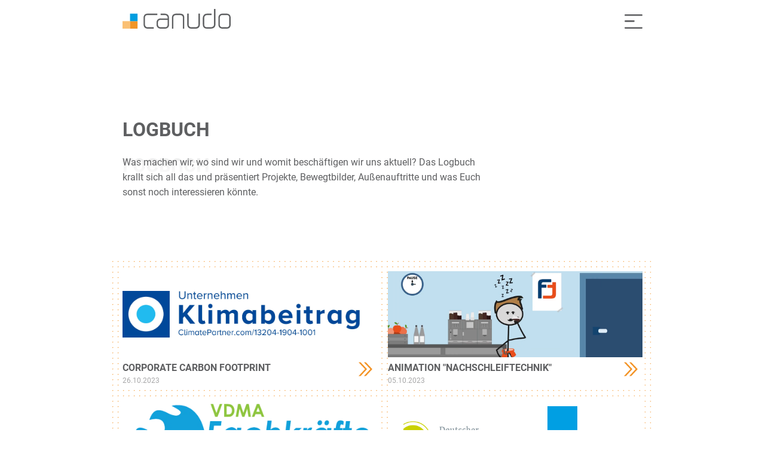

--- FILE ---
content_type: text/html; charset=UTF-8
request_url: https://www.canudo.de/logbuch/page:6
body_size: 3726
content:
<!DOCTYPE html> 
<html lang="de">
<head>
    <meta charset="UTF-8">
    <meta http-equiv="X-UA-Compatible" content="IE=edge">
    <meta name="viewport" content="width=device-width, initial-scale=1.0">
    <meta name="description" content="">
    <title>CANUDO | Logbuch</title>
    <link href="https://www.canudo.de/assets/css/styles.css?v=4" rel="stylesheet">
<link href="https://www.canudo.de/assets/css/templates/logbuch.css" rel="stylesheet">    <script src="https://cloud.ccm19.de/app.js?apiKey=a6562394b718e9d3f87e77ffb5f9f34ff346d81eb10dca87&amp;domain=645e0a7f97d09f113e06eb62" referrerpolicy="origin"></script>
    <link rel="stylesheet" href="https://cdn.jsdelivr.net/npm/swiper@9/swiper-bundle.min.css" />
    <link rel="shortcut icon" type="image/x-icon" href="https://www.canudo.de/assets/images/favicon.svg">
    

</head>

<body id="body">
    <header class="header">
        <a class="header__logo" href="https://www.canudo.de"> </a>
        <div id="btn-nav" class="header__btn-nav" onclick="toggleNav()">
            <svg xmlns="http://www.w3.org/2000/svg" width="24" height="19" viewBox="0 0 24 19">
  <defs>
    <style>
      svg {
        fill: none;
        
        stroke-linecap: round;
        stroke-width: 2px;
      }
    </style>
  </defs>
  <g id="btn_menu" transform="translate(1 1)">
    <line id="Linie_70" data-name="Linie 70" class="cls-1" x2="22"/>
    <g id="Komponente_4_1" data-name="Komponente 4 – 1" transform="translate(0 8)">
      <line id="Linie_71" data-name="Linie 71" class="cls-1" x2="11.5"/>
    </g>
    <line id="Linie_72" data-name="Linie 72" class="cls-1" x2="22" transform="translate(0 17)"/>
  </g>
</svg>
        </div>
        
    </header>
    <nav class="nav-overlay" id="nav-overlay">
    <ul class="nav-overlay__list">
                    <li><a class="nav-overlay__link headline-1" href="https://www.canudo.de">Home</a></li>
                    <li><a class="nav-overlay__link headline-1" href="https://www.canudo.de/strategie">Strategie</a></li>
                    <li><a class="nav-overlay__link headline-1" href="https://www.canudo.de/inhalte">Inhalte</a></li>
                    <li><a class="nav-overlay__link headline-1" href="https://www.canudo.de/marketing">Marketing</a></li>
                    <li><a class="nav-overlay__link headline-1" href="https://www.canudo.de/begleitung">Begleitung</a></li>
                    <li><a class="nav-overlay__link headline-1" href="https://www.canudo.de/agentur">Agentur</a></li>
                    <li><a class="nav-overlay__link headline-1" href="https://www.canudo.de/nachhaltigkeit">Nachhaltigkeit</a></li>
                    <li><a class="nav-overlay__link headline-1" href="https://www.canudo.de/logbuch">Logbuch</a></li>
                    <li><a class="nav-overlay__link headline-1" href="https://www.canudo.de/referenzen">Referenzen</a></li>
            </ul>
</nav><a class="btn-logbuch" id="btn-logbuch" href="https://www.canudo.de/logbuch">Logbuch</a>
   <main class="logbuch">
        <div class="page-intro">
            <div class="text-component page">
                <h1 class="waviy">
                    <span style="--i:1">L</span><span style="--i:2">o</span><span style="--i:3">g</span><span style="--i:4">b</span><span style="--i:5">u</span><span style="--i:6">c</span><span style="--i:7">h</span>
                </h1>
                <p>
                    Was machen wir, wo sind wir und womit beschäftigen wir uns aktuell? Das Logbuch krallt sich all das und präsentiert Projekte, Bewegtbilder, Außenauftritte und was Euch sonst noch interessieren könnte.                </p>
            </div> 
        </div>
 
            <div class="grid-container__wrapper logbuch-kacheln">
                <div class="grid-container">
                                            <a class="grid-item" href="
                                                            https://www.canudo.de/logbuch/corporate-carbon-footprint                                                        " data-sal="slide-up"
data-sal-duration="1500"
data-sal-easing="easeInOutQuart">
                            
                            <img class="grid-item__image" src="https://www.canudo.de/media/pages/logbuch/corporate-carbon-footprint/6607b7315c-1700477332/fcc_de_b_13204-1904-1001.pdf">
                            <div class="grid-item__infos">
                                <h2 class="grid-item__title"><p>Corporate Carbon Footprint</p></h2>
                                <svg id="logbuch_btn_doppelpfeil" xmlns="http://www.w3.org/2000/svg" width="24" height="24" viewBox="0 0 24 24">
  <path id="Pfad_21856" data-name="Pfad 21856" d="M.016,0l11.24,11.919L0,24H3.512L14.763,11.925,3.515,0Z" transform="translate(0 0)" fill="#f39325"/>
  <path id="Pfad_21857" data-name="Pfad 21857" d="M99.575,0l11.24,11.919L99.559,24h3.512l11.251-12.075L103.075,0Z" transform="translate(-90.323 0)" fill="#f39325"/>
</svg>
                                <div class="grid-item__date">26.10.2023</div>
                            </div>
                        </a>
                                            <a class="grid-item" href="
                                                            https://www.canudo.de/logbuch/animation-nachschleiftechnik                                                        " data-sal="slide-up"
data-sal-duration="1500"
data-sal-easing="easeInOutQuart">
                            
                            <img class="grid-item__image" src="https://www.canudo.de/media/pages/logbuch/animation-nachschleiftechnik/e1526b1826-1696498010/canudo_neuigkeiten_2023_faust-tools.png">
                            <div class="grid-item__infos">
                                <h2 class="grid-item__title"><p>Animation "Nachschleiftechnik"</p></h2>
                                <svg id="logbuch_btn_doppelpfeil" xmlns="http://www.w3.org/2000/svg" width="24" height="24" viewBox="0 0 24 24">
  <path id="Pfad_21856" data-name="Pfad 21856" d="M.016,0l11.24,11.919L0,24H3.512L14.763,11.925,3.515,0Z" transform="translate(0 0)" fill="#f39325"/>
  <path id="Pfad_21857" data-name="Pfad 21857" d="M99.575,0l11.24,11.919L99.559,24h3.512l11.251-12.075L103.075,0Z" transform="translate(-90.323 0)" fill="#f39325"/>
</svg>
                                <div class="grid-item__date">05.10.2023</div>
                            </div>
                        </a>
                                            <a class="grid-item" href="
                                                            https://www.canudo.de/logbuch/teilgeber-im-vdma-fachkraftecamp                                                        " data-sal="slide-up"
data-sal-duration="1500"
data-sal-easing="easeInOutQuart">
                            
                            <img class="grid-item__image" src="https://www.canudo.de/media/pages/logbuch/teilgeber-im-vdma-fachkraftecamp/e88110369c-1696411811/clc23-herbst-vdma-banner-4267x1448-1-1024x347.png.webp">
                            <div class="grid-item__infos">
                                <h2 class="grid-item__title"><p>VDMA FachkräfteCamp</p></h2>
                                <svg id="logbuch_btn_doppelpfeil" xmlns="http://www.w3.org/2000/svg" width="24" height="24" viewBox="0 0 24 24">
  <path id="Pfad_21856" data-name="Pfad 21856" d="M.016,0l11.24,11.919L0,24H3.512L14.763,11.925,3.515,0Z" transform="translate(0 0)" fill="#f39325"/>
  <path id="Pfad_21857" data-name="Pfad 21857" d="M99.575,0l11.24,11.919L99.559,24h3.512l11.251-12.075L103.075,0Z" transform="translate(-90.323 0)" fill="#f39325"/>
</svg>
                                <div class="grid-item__date">27.09.2023</div>
                            </div>
                        </a>
                                            <a class="grid-item" href="
                                                            https://www.canudo.de/logbuch/dnk-bericht-freigegeben                                                        " data-sal="slide-up"
data-sal-duration="1500"
data-sal-easing="easeInOutQuart">
                            
                            <img class="grid-item__image" src="https://www.canudo.de/media/pages/logbuch/dnk-bericht-freigegeben/5edad04307-1688638596/canudo_neuigkeiten_2023_dnk_bericht.jpg">
                            <div class="grid-item__infos">
                                <h2 class="grid-item__title"><p>DNK-Bericht freigegeben</p></h2>
                                <svg id="logbuch_btn_doppelpfeil" xmlns="http://www.w3.org/2000/svg" width="24" height="24" viewBox="0 0 24 24">
  <path id="Pfad_21856" data-name="Pfad 21856" d="M.016,0l11.24,11.919L0,24H3.512L14.763,11.925,3.515,0Z" transform="translate(0 0)" fill="#f39325"/>
  <path id="Pfad_21857" data-name="Pfad 21857" d="M99.575,0l11.24,11.919L99.559,24h3.512l11.251-12.075L103.075,0Z" transform="translate(-90.323 0)" fill="#f39325"/>
</svg>
                                <div class="grid-item__date">10.07.2023</div>
                            </div>
                        </a>
                                            <a class="grid-item" href="
                                                            https://www.canudo.de/logbuch/audi-ideenprogramm                                                        " data-sal="slide-up"
data-sal-duration="1500"
data-sal-easing="easeInOutQuart">
                            
                            <img class="grid-item__image" src="https://www.canudo.de/media/pages/logbuch/audi-ideenprogramm/9306fba0ef-1685952219/canudo_neuigkeiten_2023_audi.jpg">
                            <div class="grid-item__infos">
                                <h2 class="grid-item__title"><p>Audi Ideen-Programm</p></h2>
                                <svg id="logbuch_btn_doppelpfeil" xmlns="http://www.w3.org/2000/svg" width="24" height="24" viewBox="0 0 24 24">
  <path id="Pfad_21856" data-name="Pfad 21856" d="M.016,0l11.24,11.919L0,24H3.512L14.763,11.925,3.515,0Z" transform="translate(0 0)" fill="#f39325"/>
  <path id="Pfad_21857" data-name="Pfad 21857" d="M99.575,0l11.24,11.919L99.559,24h3.512l11.251-12.075L103.075,0Z" transform="translate(-90.323 0)" fill="#f39325"/>
</svg>
                                <div class="grid-item__date">05.06.2023</div>
                            </div>
                        </a>
                                            <a class="grid-item" href="
                                                            https://www.canudo.de/logbuch/sei-unser-convention-gast                                                        " data-sal="slide-up"
data-sal-duration="1500"
data-sal-easing="easeInOutQuart">
                            
                            <img class="grid-item__image" src="https://www.canudo.de/media/pages/logbuch/sei-unser-convention-gast/7abc6b5a98-1684328131/canudo_neuigkeiten_2023_copetriconvention.jpg">
                            <div class="grid-item__infos">
                                <h2 class="grid-item__title"><p>Sei unser Convention Gast!</p></h2>
                                <svg id="logbuch_btn_doppelpfeil" xmlns="http://www.w3.org/2000/svg" width="24" height="24" viewBox="0 0 24 24">
  <path id="Pfad_21856" data-name="Pfad 21856" d="M.016,0l11.24,11.919L0,24H3.512L14.763,11.925,3.515,0Z" transform="translate(0 0)" fill="#f39325"/>
  <path id="Pfad_21857" data-name="Pfad 21857" d="M99.575,0l11.24,11.919L99.559,24h3.512l11.251-12.075L103.075,0Z" transform="translate(-90.323 0)" fill="#f39325"/>
</svg>
                                <div class="grid-item__date">01.05.2023</div>
                            </div>
                        </a>
                                    </div>
            </div>


                                <nav class="page-navigation">
                <ul class="page-navigation__list">

                                        <li class="page-navigation__btn-back--active">
                        <a href="https://www.canudo.de/logbuch/page:5"><svg xmlns="http://www.w3.org/2000/svg" width="14.049" height="24" viewBox="0 0 14.049 24">
  <path id="icon_pfeil_zurueck" d="M14.033,0,3.337,11.919,14.048,24H10.706L0,11.925,10.7,0Z" transform="translate(0 0)" fill="#f39325"/>
</svg>
</a>
                    </li>
                    
                                                <span>...</span>
                    
                                                    
                            <li class="page-navigation__number">
                                                            <a href="https://www.canudo.de/logbuch/page:4">
                                    4                                </a>
                                                    </li>
                                                    
                            <li class="page-navigation__number">
                                                            <a href="https://www.canudo.de/logbuch/page:5">
                                    5                                </a>
                                                    </li>
                                                    
                            <li class="page-navigation__number">
                                                            <span>
                                    6                            </span>
                                                    </li>
                                                    
                            <li class="page-navigation__number">
                                                            <a href="https://www.canudo.de/logbuch/page:7">
                                    7                                </a>
                                                    </li>
                                                    
                            <li class="page-navigation__number">
                                                            <a href="https://www.canudo.de/logbuch/page:8">
                                    8                                </a>
                                                    </li>
                                                <!-- <span>...</span> -->
                    
                                                <span>...</span>
                    
                                        <li class="page-navigation__btn-next--active">
                        <a href="https://www.canudo.de/logbuch/page:7"><svg xmlns="http://www.w3.org/2000/svg" width="14.05" height="24" viewBox="0 0 14.05 24">
  <path id="icon_pfeil_weiter" d="M99.575,0l10.7,11.919L99.559,24H102.9l10.708-12.075L102.905,0Z" transform="translate(-99.559 0)" fill="#f39325"/>
</svg>
</a>
                    </li>
                    
                </ul>
                </nav>





    </main>

    <footer class="footer">
        <div class="footer__contact">
            <h3 class="footer__title ">Kontakt</h3>
            <p class="footer__adress">Canudo GmbH<br />
Louisenstr. 63a<br />
61348 Bad Homburg</p>
            <p class="footer__coordinates"><a href="https://www.google.de/maps/place/Canudo+GmbH/@50.22652,8.6140213,17z/data=!3m1!4b1!4m5!3m4!1s0x47bd079a24a488ef:0x269258d5123aa94a!8m2!3d50.22652!4d8.61621">50.22666&deg; N, 8.61625&deg; E</a></p>
            <p class="footer__phone"><a href="tel:+496172271810">+49 6172 27 181-0</a></p>
            <p class="footer__mail"><a href="mailto:&#105;&#110;&#102;&#x6f;&#64;&#x63;&#x61;&#110;&#117;&#x64;&#x6f;&#x2e;&#100;&#101;">info@canudo.de</a></p>
        </div>
        <div class="footer__social">
            <a href="https://www.youtube.com/@CanudoGmbH" target="_blank"><img src="https://www.canudo.de/assets/images/footer_icon_youtube.svg" alt="Link YouTube"></a>

            <a href="https://de.linkedin.com/company/canudo-gmbh" target="_blank"><img src="https://www.canudo.de/assets/images/footer_icon_linkedin.svg" alt="Link LinkedIn"></a>
        </div>
        
        <div class="footer__imprint">
            <h3 class="footer__title">Impressum</h3>
            <p class="">Vertretungsberechtigter Geschäftsführer: Hajo&nbsp;Noll <br />
Registergericht: Amtsgericht&nbsp;Bad&nbsp;Homburg&nbsp;v.&nbsp;d.&nbsp;Höhe <br />
<br />
Registernummer: HRB 12759 <br />
USt. ID: DE267875236 <br />
D.U.N.S. Nummer: 341512548</p>
        </div>
        <a class="footer__cookies" href="#" onclick="CCM.openWidget(); return false;"><img src="https://www.canudo.de/assets/images/footer_icon_cookies.svg" alt="Cookies Konfiguration"></a>
        <a class="footer__newsletter" href="https://www.canudo.de/newsletter">Newsletter</a>
        <a class="footer__datenschutz" href="https://www.canudo.de/datenschutz">Datenschutz</a>
        <p class="footer__copyright">© 2026 Canudo GmbH</p>

    </footer>
    <script src="https://www.canudo.de/assets/js/jquery.js"></script>
<script src="https://www.canudo.de/assets/js/plugins.js"></script>
<script src="https://www.canudo.de/assets/js/main.js"></script>
  <!-- Swiper JS -->
  <script src="https://cdn.jsdelivr.net/npm/swiper@9/swiper-bundle.min.js"></script>
  <!-- Initialize Swiper (Client Logos on Home Page) -->
  <script>
    var swiperClients = new Swiper(".swiper-clients", {
      freeMode: false,
      // allowTouchMove: false,
	  grabCursor: true,
      loop: true,
      speed: 1000,
      autoplay: {
        delay: 2000,
      },
      breakpoints: {
        10: {
          slidesPerView: 2,
          spaceBetween: 0
        },
        300: {
          slidesPerView: 3,
          spaceBetween: 0
        },
        460: {
          slidesPerView: 4,
          spaceBetween: 0
        },
        660: {
          slidesPerView: 5,
          spaceBetween: 0
        },
        800: {
          slidesPerView: 6,
          spaceBetween: 0
        },
        1000: {
          slidesPerView: 7,
          spaceBetween: 0
        }
      },
      navigation: {
        nextEl: ".swiper-button-next",
        prevEl: ".swiper-button-prev",
      },
    });

    var swiper = new Swiper(".swiper-timeline", {
      spaceBetween: -1,
      grabCursor: true,
      freeMode: true,
      speed: 1000,
      autoplay: {
        delay: 2000,
      },
      breakpoints: {
        10: {
          slidesPerView: 1.2
        },
        455: {
          slidesPerView: 1.7
        },
        600: {
          slidesPerView: 2.3
        },
        850: {
          slidesPerView: 2.7
        },
        920: {
          slidesPerView: 3.3
        },
        1200: {
          slidesPerView: 3.7
        },
        1800: {
          slidesPerView: 4.3
        }
      },
      pagination: {
        el: ".swiper-pagination",
        clickable: false,
      },
    });

    var swiperLectora = new Swiper(".swiper-lectora", {
      // freeMode: true,
      allowTouchMove: false,
      loop: true,
      speed: 1000,
      autoplay: {
        delay: 2000,
      },
      breakpoints: {
        10: {
          slidesPerView: 2,
          spaceBetween: 32
        },
        300: {
          slidesPerView: 3,
          spaceBetween: 32
        },
        460: {
          slidesPerView: 4,
          spaceBetween: 32
        },
        600: {
          slidesPerView: 5,
          spaceBetween: 32
        },
        660: {
          slidesPerView: 5,
          spaceBetween: 42
        },
        800: {
          slidesPerView: 5,
          spaceBetween: 50
        },
        900: {
          slidesPerView: 10,
          spaceBetween: 24
        }
      },
      navigation: {
        nextEl: ".swiper-button-next",
        prevEl: ".swiper-button-prev",
      },
    });

  </script>
    
</body>
</html>

--- FILE ---
content_type: text/html; charset=UTF-8
request_url: https://www.canudo.de/assets/css/components/simb-page-illustration.css
body_size: 8219
content:
<!DOCTYPE html> 
<html lang="de">
<head>
    <meta charset="UTF-8">
    <meta http-equiv="X-UA-Compatible" content="IE=edge">
    <meta name="viewport" content="width=device-width, initial-scale=1.0">
    <meta name="description" content="Wir bieten Euch kunterbunte Inhalte, smarte Kommunikationsmaßnahmen, eine wasserdichte Strategie und eine zuverlässige Begleitung.">
    <title>CANUDO | Home</title>
    <link href="https://www.canudo.de/assets/css/styles.css?v=4" rel="stylesheet">
    <script src="https://cloud.ccm19.de/app.js?apiKey=a6562394b718e9d3f87e77ffb5f9f34ff346d81eb10dca87&amp;domain=645e0a7f97d09f113e06eb62" referrerpolicy="origin"></script>
    <link rel="stylesheet" href="https://cdn.jsdelivr.net/npm/swiper@9/swiper-bundle.min.css" />
    <link rel="shortcut icon" type="image/x-icon" href="https://www.canudo.de/assets/images/favicon.svg">
    

</head>

<body id="body">
    <header class="header">
        <a class="header__logo" href="https://www.canudo.de"> </a>
        <div id="btn-nav" class="header__btn-nav" onclick="toggleNav()">
            <svg xmlns="http://www.w3.org/2000/svg" width="24" height="19" viewBox="0 0 24 19">
  <defs>
    <style>
      svg {
        fill: none;
        
        stroke-linecap: round;
        stroke-width: 2px;
      }
    </style>
  </defs>
  <g id="btn_menu" transform="translate(1 1)">
    <line id="Linie_70" data-name="Linie 70" class="cls-1" x2="22"/>
    <g id="Komponente_4_1" data-name="Komponente 4 – 1" transform="translate(0 8)">
      <line id="Linie_71" data-name="Linie 71" class="cls-1" x2="11.5"/>
    </g>
    <line id="Linie_72" data-name="Linie 72" class="cls-1" x2="22" transform="translate(0 17)"/>
  </g>
</svg>
        </div>
        
    </header>
    <nav class="nav-overlay" id="nav-overlay">
    <ul class="nav-overlay__list">
                    <li><a class="nav-overlay__link headline-1" href="https://www.canudo.de">Home</a></li>
                    <li><a class="nav-overlay__link headline-1" href="https://www.canudo.de/strategie">Strategie</a></li>
                    <li><a class="nav-overlay__link headline-1" href="https://www.canudo.de/inhalte">Inhalte</a></li>
                    <li><a class="nav-overlay__link headline-1" href="https://www.canudo.de/marketing">Marketing</a></li>
                    <li><a class="nav-overlay__link headline-1" href="https://www.canudo.de/begleitung">Begleitung</a></li>
                    <li><a class="nav-overlay__link headline-1" href="https://www.canudo.de/agentur">Agentur</a></li>
                    <li><a class="nav-overlay__link headline-1" href="https://www.canudo.de/nachhaltigkeit">Nachhaltigkeit</a></li>
                    <li><a class="nav-overlay__link headline-1" href="https://www.canudo.de/logbuch">Logbuch</a></li>
                    <li><a class="nav-overlay__link headline-1" href="https://www.canudo.de/referenzen">Referenzen</a></li>
            </ul>
</nav><a class="btn-logbuch" id="btn-logbuch" href="https://www.canudo.de/logbuch">Logbuch</a>

   <main class="home">   
        <ul class="overview__container">
            <li class="overview__item">
                <a href="https://www.canudo.de/strategie">
                    <svg class="overview__image overview__image--mobile"  xmlns="http://www.w3.org/2000/svg" viewBox="0 0 151 151" >
    <defs>
      <style>
        .cls-7 {
          fill: #f8ff13;
        }
        .cls-8 {
          fill: #ff16d5;
        }
        .cls-9 {
          fill: #8f01ff;
        }
        .cls-10 {
          fill: #f39325;
        }
        .cls-11 {
          fill: #0dff55;
        }
      </style>
    </defs>
    <g class="strategie_mobile_bg">
      <g id="start_strategie_mobile-2">
        <g id="mobile_inhalte_orange">
          <path class="cls-10" d="m0,0h151v151H0V0Z" />
          <path class="cls-10" d="m1,1v149h149V1H1M0,0h151v151H0V0Z" />
        </g>
      </g>
    </g>
    <g class="strategie_mobile_purple">
      <path
        id="Pfad_21859"
        class="cls-9"
        d="m109.18,104.18c0,18.6-15.08,33.68-33.68,33.68s-33.68-15.08-33.68-33.68,15.08-33.68,33.68-33.68c18.6,0,33.68,15.08,33.68,33.68h0"
      />
    </g>
    <g class="strategie_mobile_pink">
      <path id="Pfad_22169" class="cls-8" d="m0,124h151v27H0v-27Z" />
    </g>
    <g class="strategie_mobile_yellow">
      <path
        id="Pfad_21860"
        class="cls-7"
        d="m104.18,130.88c-12.21,15.93-35.02,18.94-50.95,6.73-2.53-1.94-4.79-4.2-6.73-6.73h57.68Z"
      />
    </g>
    <g class="strategie_mobile_green">
      <path
        id="Pfad_21859-2"
        class="cls-11"
        d="m91.62,54.42c0,8.9-7.22,16.12-16.12,16.12s-16.12-7.22-16.12-16.12,7.22-16.12,16.12-16.12c8.9,0,16.12,7.22,16.12,16.12h0"
      />
    </g>
  </svg>                    <svg class="overview__image overview__image--desktop" xmlns="http://www.w3.org/2000/svg" viewBox="0 0 333 490">
    <defs>
      <style>
        .cls-1 {
          fill: #f8ff13;
        }
        .cls-2 {
          fill: #ff16d5;
        }
        .cls-3 {
          fill: #8f01ff;
        }
        .cls-4 {
          fill: #f39325;
        }
        .cls-5 {
          fill: #0dff55;
        }
      </style>
    </defs>
    <g class="strategie_bg">
      <rect id="Rechteck_403" class="cls-4" width="333" height="490" />
    </g>
    <g class="strategie_purple">
      <path
        id="Pfad_21844"
        class="cls-3"
        d="m293.5,340.71c0,70.14-56.86,127-127,127s-127-56.86-127-127,56.86-127,127-127,127,56.86,127,127"
      />
    </g>
    <g class="strategie_pink">
      <rect id="Rechteck_404" class="cls-2" y="402" width="333" height="88" />
    </g>
    <g class="strategie_yellow">
      <g id="Gruppe_223">
        <path
          id="Pfad_21845"
          class="cls-1"
          d="m279.74,420.84c-26.74,34.05-67.46,55.8-113.08,55.8s-86.34-21.75-113.08-55.8h226.15Z"
        />
      </g>
    </g>
    <g class="strategie_green">
      <path
        id="Pfad_21844-2"
        class="cls-5"
        d="m227.16,153.36c0,33.41-27.09,60.5-60.5,60.5s-60.5-27.09-60.5-60.5,27.09-60.5,60.5-60.5,60.5,27.09,60.5,60.5"
      />
    </g>
  </svg>                    <span class="overview__title headline-1">Strategie</span>
                    <div class="overview__btn"></div>
                    <div class="overview__hover">
                        <svg xmlns="http://www.w3.org/2000/svg" width="24.5" height="23.97" viewBox="0 0 24.5 23.97">
  <g id="icon_pfeil_weiss" transform="translate(0 0)">
    <path id="Pfad_21856" data-name="Pfad 21856" d="M.015,0,10.7,11.9,0,23.97H3.338L14.032,11.91,3.341,0Z" transform="translate(0)" fill="#fff"/>
    <path id="Pfad_21857" data-name="Pfad 21857" d="M99.575,0l10.684,11.9L99.559,23.97H102.9l10.694-12.06L102.9,0Z" transform="translate(-89.092)" fill="#fff"/>
  </g>
</svg>
                        <p class="overview__hover-text">Ob Durchstarter, Optimierer oder Zukunftsvisionäre – zusammen finden wir die perfekte E-Learning Strategie für Euch.</p>
                    </div>
                </a>
            </li>

            <li class="overview__item">
                <a href="https://www.canudo.de/inhalte">
                    <svg class="overview__image overview__image--mobile" xmlns="http://www.w3.org/2000/svg" viewBox="0 0 150.99 151">
    <defs>
      <style>
        .cls-12 {
          fill: #f8ff13;
        }
        .cls-13 {
          fill: #ff16d5;
        }
        .cls-14 {
          fill: #8f01ff;
        }
        .cls-15 {
          fill: #fac074;
        }
        .cls-16 {
          fill: #0dff55;
        }
      </style>
    </defs>
    <g class="inhalte_mobile_bg">
      <rect class="cls-15" width="150.94" height="151" />
    </g>
    <g class="inhalte_mobile_green">
      <rect id="Rechteck_409" class="cls-16" y="97" width="91" height="54" />
    </g>
    <g class="inhalte_mobile_purple">
      <path id="Pfad_22170" class="cls-14" d="m91,97h59.93v54h-59.93v-54Z" />
    </g>
    <g class="inhalte_mobile_pink">
      <rect
        id="Rechteck_411"
        class="cls-13"
        x="65.16"
        y="65.98"
        width="55.64"
        height="55.64"
      />
    </g>
    <g class="inhalte_mobile_yellow">
      <rect
        id="Rechteck_412"
        class="cls-12"
        x="111.53"
        y="38.25"
        width="39.46"
        height="51.11"
      />
    </g>
  </svg>                    <svg class="overview__image overview__image--desktop" xmlns="http://www.w3.org/2000/svg" viewBox="0 0 333 490">
    <defs>
      <style>
        .cls-18 {
          fill: #f8ff13;
        }

        .cls-19 {
          fill: #ff16d5;
        }

        .cls-20 {
          fill: #8f01ff;
        }

        .cls-21 {
          fill: #fac074;
        }

        .cls-22 {
          fill: #0dff55;
        }
      </style>
    </defs>


  <g class="inhalte_bg">
    <rect id="Rechteck_398" data-name="Rechteck 398" class="cls-21" width="333" height="490"/>
  </g>
  <g class="inhalte_green">
    <path id="Pfad_21847" data-name="Pfad 21847" class="cls-22" d="m0,296h193v194H0v-194Z"/>
  </g>
  <g class="inhalte_purple">
    <path id="Pfad_21846" data-name="Pfad 21846" class="cls-20" d="m193,296h140v194h-140v-194h0Z"/>
  </g>
  <g class="inhalte_pink">
    <rect id="Rechteck_401" data-name="Rechteck 401" class="cls-19" x="101.5" y="203.5" width="185" height="185"/>
  </g>
  <g class="inhalte_yellow">
    <rect id="Rechteck_402" data-name="Rechteck 402" class="cls-18" x="227" y="95" width="106" height="156"/>
  </g>
  </svg>                    <span class="overview__title uppercase headline-1">Inhalte</span>
                    <div class="overview__btn"></div>
                    <div class="overview__hover">
                        <svg xmlns="http://www.w3.org/2000/svg" width="24.5" height="23.97" viewBox="0 0 24.5 23.97">
  <g id="icon_pfeil_weiss" transform="translate(0 0)">
    <path id="Pfad_21856" data-name="Pfad 21856" d="M.015,0,10.7,11.9,0,23.97H3.338L14.032,11.91,3.341,0Z" transform="translate(0)" fill="#fff"/>
    <path id="Pfad_21857" data-name="Pfad 21857" d="M99.575,0l10.684,11.9L99.559,23.97H102.9l10.694-12.06L102.9,0Z" transform="translate(-89.092)" fill="#fff"/>
  </g>
</svg>
                        <p class="overview__hover-text">Die Mischung macht’s. Didaktisch wertvolle Konzepte setzen wir in einer Vielzahl von bunten und kreativen Lernformaten um.</p>
                    </div>
                </a>
            </li>
            
            <li class="overview__item">
                <a href="https://www.canudo.de/marketing">
                    <svg class="overview__image overview__image--mobile" xmlns="http://www.w3.org/2000/svg" viewBox="0 0 151 151">
    <defs>
      <style>
        .cls-23 {
          fill: #f8ff13;
        }
        .cls-24 {
          fill: #ff16d5;
        }
        .cls-25 {
          fill: #8f01ff;
        }
        .cls-26 {
          fill: #009ee0;
        }
        .cls-27 {
          fill: none;
        }
        .cls-28 {
          fill: #0dff55;
        }
      </style>
    </defs>
    <g class="marketing_mobile_bg">
      <g id="start_marketing_mobile-2">
        <g id="mobile_strategie_blau">
          <rect class="cls-26" width="151" height="151" />
          <rect class="cls-27" x=".5" y=".5" width="150" height="150" />
        </g>
      </g>
    </g>
    <g class="marketing_mobile_yellow">
      <rect
        id="Rechteck_413"
        class="cls-23"
        y="54.64"
        width="151"
        height="4.22"
      />
      <rect
        id="Rechteck_414"
        class="cls-23"
        y="63.04"
        width="151"
        height="4.22"
      />
      <rect
        id="Rechteck_415"
        class="cls-23"
        y="71.43"
        width="151"
        height="4.22"
      />
      <rect
        id="Rechteck_416"
        class="cls-23"
        y="79.83"
        width="151"
        height="4.22"
      />
      <rect
        id="Rechteck_417"
        class="cls-23"
        y="88.23"
        width="151"
        height="4.22"
      />
      <rect
        id="Rechteck_418"
        class="cls-23"
        y="96.62"
        width="151"
        height="4.22"
      />
      <rect
        id="Rechteck_419"
        class="cls-23"
        y="105.02"
        width="151"
        height="4.22"
      />
      <rect
        id="Rechteck_420"
        class="cls-23"
        y="113.41"
        width="151"
        height="4.22"
      />
    </g>
    <g class="marketing_mobile_green">
      <rect
        id="Rechteck_421"
        class="cls-28"
        y="54.64"
        width="75.65"
        height="4.22"
      />
      <rect
        id="Rechteck_422"
        class="cls-28"
        y="63.04"
        width="75.65"
        height="4.22"
      />
      <rect
        id="Rechteck_423"
        class="cls-28"
        y="71.43"
        width="75.65"
        height="4.22"
      />
      <rect
        id="Rechteck_424"
        class="cls-28"
        y="79.83"
        width="75.65"
        height="4.22"
      />
      <rect
        id="Rechteck_425"
        class="cls-28"
        y="88.23"
        width="75.65"
        height="4.22"
      />
      <rect
        id="Rechteck_426"
        class="cls-28"
        y="96.62"
        width="75.65"
        height="4.22"
      />
      <rect
        id="Rechteck_427"
        class="cls-28"
        y="105.02"
        width="75.65"
        height="4.22"
      />
      <rect
        id="Rechteck_428"
        class="cls-28"
        y="113.41"
        width="75.65"
        height="4.22"
      />
    </g>
    <g class="marketing_mobile_purple">
      <path
        id="Pfad_21861"
        class="cls-25"
        d="m88.22,50.56c0,6.93-5.62,12.56-12.56,12.56s-12.56-5.62-12.56-12.56,5.62-12.56,12.56-12.56c0,0,0,0,0,0,6.93,0,12.55,5.62,12.55,12.56"
      />
    </g>
    <g class="marketing_mobile_pink">
      <path
        id="Pfad_21862"
        class="cls-24"
        d="m94.41,131.3c-1.68,10.35-11.43,17.37-21.77,15.7-10.35-1.68-17.37-11.43-15.7-21.77,1.68-10.35,11.42-17.37,21.77-15.7,10.35,1.68,17.38,11.42,15.7,21.77,0,0,0,0,0,0"
      />
    </g>
  </svg>                    <svg class="overview__image overview__image--desktop" xmlns="http://www.w3.org/2000/svg" viewBox="0 0 333 490">
    <defs>
      <style>
        .cls-29 {
          fill: #f8ff13;
        }
        .cls-30 {
          fill: #ff16d5;
        }
        .cls-31 {
          fill: #8f01ff;
        }
        .cls-32 {
          fill: #009ee0;
        }
        .cls-33 {
          fill: #0dff55;
        }
      </style>
    </defs>


   <rect id="Rechteck_375" data-name="Rechteck 375" class="cls-32" width="333" height="490"/>
  <g class="marketing_yellow">
    <rect id="Rechteck_376" data-name="Rechteck 376" class="cls-29" y="149.1" width="333" height="14.5"/>
    <rect id="Rechteck_377" data-name="Rechteck 377" class="cls-29" y="177.9" width="333" height="14.5"/>
    <rect id="Rechteck_378" data-name="Rechteck 378" class="cls-29" y="206.6" width="333" height="14.5"/>
    <rect id="Rechteck_379" data-name="Rechteck 379" class="cls-29" y="235.4" width="333" height="14.5"/>
    <rect id="Rechteck_380" data-name="Rechteck 380" class="cls-29" y="264.1" width="333" height="14.5"/>
    <rect id="Rechteck_381" data-name="Rechteck 381" class="cls-29" y="292.9" width="333" height="14.5"/>
    <rect id="Rechteck_382" data-name="Rechteck 382" class="cls-29" y="321.6" width="333" height="14.5"/>
    <rect id="Rechteck_383" data-name="Rechteck 383" class="cls-29" y="350.4" width="333" height="14.5"/>
  </g>
  <g class="marketing_green">
    <rect id="Rechteck_384" data-name="Rechteck 384" class="cls-33" y="149.1" width="167" height="14.5"/>
    <rect id="Rechteck_385" data-name="Rechteck 385" class="cls-33" y="177.9" width="167" height="14.5"/>
    <rect id="Rechteck_386" data-name="Rechteck 386" class="cls-33" y="206.6" width="167" height="14.5"/>
    <rect id="Rechteck_387" data-name="Rechteck 387" class="cls-33" y="235.4" width="167" height="14.5"/>
    <rect id="Rechteck_388" data-name="Rechteck 388" class="cls-33" y="264.1" width="167" height="14.5"/>
    <rect id="Rechteck_389" data-name="Rechteck 389" class="cls-33" y="292.9" width="167" height="14.5"/>
    <rect id="Rechteck_390" data-name="Rechteck 390" class="cls-33" y="321.6" width="167" height="14.5"/>
    <rect id="Rechteck_391" data-name="Rechteck 391" class="cls-33" y="350.4" width="167" height="14.5"/>
  </g>
  <g class="marketing_purple">
    <path id="Pfad_21839" data-name="Pfad 21839" class="cls-31" d="m210.05,135c0,23.7-19.3,43-43,43s-43-19.3-43-43,19.3-43,43-43,43,19.3,43,43"/>
  </g>
  <g class="marketing_pink">
    <path id="Pfad_21840" data-name="Pfad 21840" class="cls-30" d="m231.25,411.4c-5.7,35.4-39.1,59.5-74.6,53.8-35.4-5.7-59.5-39.1-53.8-74.6,5.7-35.4,39.1-59.5,74.6-53.8h0c35.4,5.8,59.5,39.2,53.8,74.6"/>
  </g>
  </svg>                    <span class="overview__title headline-1">Marketing</span>
                    <div class="overview__btn"></div>
                    <div class="overview__hover">
                        <svg xmlns="http://www.w3.org/2000/svg" width="24.5" height="23.97" viewBox="0 0 24.5 23.97">
  <g id="icon_pfeil_weiss" transform="translate(0 0)">
    <path id="Pfad_21856" data-name="Pfad 21856" d="M.015,0,10.7,11.9,0,23.97H3.338L14.032,11.91,3.341,0Z" transform="translate(0)" fill="#fff"/>
    <path id="Pfad_21857" data-name="Pfad 21857" d="M99.575,0l10.684,11.9L99.559,23.97H102.9l10.694-12.06L102.9,0Z" transform="translate(-89.092)" fill="#fff"/>
  </g>
</svg>
                        <p class="overview__hover-text">Ob E-Learning insgesamt oder ein bestimmtes Lernprodukt – wir machen daraus eine Marke mit Wiedererkennungswert.</p>
                    </div>
                </a>
            </li>
            
            <li class="overview__item">
                <a href="https://www.canudo.de/begleitung">
                    <svg class="overview__image overview__image--mobile" xmlns="http://www.w3.org/2000/svg" viewBox="0 0 151 151">
    <defs>
      <style>
        .cls-39 {
          fill: #5E5F61;
        }
        .cls-40 {
          fill: #f8ff13;
        }
        .cls-41 {
          fill: #ff16d5;
        }
        .cls-42 {
          fill: #8f01ff;
        }
        .cls-43 {
          fill: none;
        }
        .cls-44 {
          fill: #0dff55;
        }
      </style>
    </defs>
    <g class="begleitung_mobile_bg">
      <g id="mobile_begleitung_grau">
        <rect class="cls-39" width="151" height="151" />
      </g>

    <g class="begleitung_mobile_purple">
    <rect id="Rechteck_430" data-name="Rechteck 430" class="cls-42" y="57" width="90" height="94"/>
  </g>
  <g class="begleitung_mobile_yellow1">
    <rect id="Rechteck_431" data-name="Rechteck 431" class="cls-40" x="58" y="57" width="32" height="47"/>
  </g>
  <g class="begleitung_mobile_pink">
    <path id="Pfad_21863" data-name="Pfad 21863" class="cls-41" d="m117.71,103.03c-2.37,13.74-15.33,22.91-28.87,20.62-13.45-2.29-22.54-15.04-20.57-28.58,2.27-13.74,15.23-23.01,28.87-20.72,13.45,2.29,22.64,15.04,20.57,28.68"/>
  </g>
  <g class="begleitung_mobile_green">
    <path id="Pfad_21864" data-name="Pfad 21864" class="cls-44" d="m82.73,68c-2.37,13.76-15.32,22.94-28.87,20.65-13.55-2.39-22.64-15.06-20.57-28.63,2.27-13.76,15.23-23.04,28.87-20.65,13.45,2.19,22.54,14.96,20.57,28.63"/>
  </g>
  <g class="begleitung_mobile_yellow2">
    <rect id="Rechteck_432" data-name="Rechteck 432" class="cls-40" x="71" y="74.5" width="8" height="13"/>
  </g>
  </svg>                    <svg class="overview__image overview__image--desktop" xmlns="http://www.w3.org/2000/svg" viewBox="0 0 333 490">
    <defs>
      <style>
        .cls-34 {
          fill: #5E5F61;
        }
        .cls-35 {
          fill: #f8ff13;
        }
        .cls-36 {
          fill: #ff16d5;
        }
        .cls-37 {
          fill: #8f01ff;
        }
        .cls-38 {
          fill: #0dff55;
        }
      </style>
    </defs>
    <g class="begleitung_bg">
      <rect id="Rechteck_393" class="cls-34" width="333" height="490" />
    </g>

    <g class="begleitung_purple">
    <rect id="Rechteck_430" data-name="Rechteck 430" class="cls-37" y="162" width="221" height="328"/>
  </g>
  <g class="begleitung_yellow1">
    <rect id="Rechteck_431" data-name="Rechteck 431" class="cls-35" x="109" y="162" width="112" height="166"/>
  </g>
  <g class="begleitung_pink">
    <path id="Pfad_21863" data-name="Pfad 21863" class="cls-36" d="m314.47,323.19c-8.35,48.38-53.95,80.64-101.63,72.57-47.33-8.06-79.35-52.94-72.39-100.62,8-48.38,53.6-80.99,101.63-72.92,47.33,8.06,79.7,52.94,72.39,100.97"/>
  </g>
  <g class="begleitung_green">
    <path id="Pfad_21864" data-name="Pfad 21864" class="cls-38" d="m191.55,200.09c-8.35,48.45-53.94,80.75-101.62,72.68-47.68-8.43-79.7-53.01-72.39-100.76,8-48.45,53.6-81.1,101.62-72.68,47.33,7.72,79.35,52.66,72.39,100.76"/>
  </g>
  <g class="begleitung_yellow2">
    <rect id="Rechteck_432" data-name="Rechteck 432" class="cls-35" x="151.5" y="225" width="28" height="42"/>
  </g>
  </svg>
                    <span class="overview__title headline-1">Begleitung</span>
                    <div class="overview__btn"></div>
                    <div class="overview__hover">
                        <svg xmlns="http://www.w3.org/2000/svg" width="24.5" height="23.97" viewBox="0 0 24.5 23.97">
  <g id="icon_pfeil_weiss" transform="translate(0 0)">
    <path id="Pfad_21856" data-name="Pfad 21856" d="M.015,0,10.7,11.9,0,23.97H3.338L14.032,11.91,3.341,0Z" transform="translate(0)" fill="#fff"/>
    <path id="Pfad_21857" data-name="Pfad 21857" d="M99.575,0l10.684,11.9L99.559,23.97H102.9l10.694-12.06L102.9,0Z" transform="translate(-89.092)" fill="#fff"/>
  </g>
</svg>
                        <p class="overview__hover-text">Wenn E-Learning ausgerollt ist, ist für uns nicht Schluss – wir erarbeiten neue Ideen und Impulse und supporten Euch langfristig.</p>
                    </div>
                </a>
            </li>
        </ul>
        <div class="page-content">
            <div class="text-component">
                    <h1>E-Learning Agentur</h1>
                    <p>Wir bieten mediendidaktische Beratung und Umsetzungskompetenz für nachhaltige Lernerfolge. Mit und für Euch setzen wir eine perfekte E-Learning Strategie um, realisieren bunte und kreative Lerninhalte, kreieren eine überzeugende E-Learning Marke und begleiten Euch langfristig in allen E-Learning Belangen. Im Fokus steht dabei immer, Wissen zu interaktivieren und Können zu ermöglichen.</p>
            </div> 
            <div class="text-component">
                    <h1>Kundschaft</h1>
                    <p>Mit diesen Logos unserer Kundschaft wollen wir nicht angeben, aber beeindrucken. Denn wir leben Qualität und Integrität in unseren Geschäftsbeziehungen. Mit Erfolg. Und vielleicht gehört Ihr auch bald dazu?</p>
            </div>
            <!-- Swiper -->
<!-- Slider main container -->
<div class="swiper swiper-clients">
    <!-- Additional required wrapper -->
    <div class="swiper-wrapper">
        <!-- Slides -->
        
            <div class="swiper-slide"> 
                <a class="swiper-slide" href="https://www.dertouristik.com/" target= "_blank">
                    <img class="" src="https://www.canudo.de/media/pages/home/clients/54bfe27215-1689258233/kunde_der.svg" >
                </a>
            </div>
        
            <div class="swiper-slide"> 
                <a class="swiper-slide" href="https://www.lilly-pharma.de/" target= "_blank">
                    <img class="" src="https://www.canudo.de/media/pages/home/clients/fd2c9e9eaa-1689258233/kunde_lilly.svg" >
                </a>
            </div>
        
            <div class="swiper-slide"> 
                <a class="swiper-slide" href="https://www.geers.de/" target= "_blank">
                    <img class="" src="https://www.canudo.de/media/pages/home/clients/58411de91d-1689258233/kunde_geers.svg" >
                </a>
            </div>
        
            <div class="swiper-slide"> 
                <a class="swiper-slide" href="https://www.bp.com/de_de/germany/home.html" target= "_blank">
                    <img class="" src="https://www.canudo.de/media/pages/home/clients/447abf8611-1689258233/kunde_bp.svg" >
                </a>
            </div>
        
            <div class="swiper-slide"> 
                <a class="swiper-slide" href="https://www.aral.de/" target= "_blank">
                    <img class="" src="https://www.canudo.de/media/pages/home/clients/6d83fece43-1689258233/kunde_aral.svg" >
                </a>
            </div>
        
            <div class="swiper-slide"> 
                <a class="swiper-slide" href="https://www.miele.de/" target= "_blank">
                    <img class="" src="https://www.canudo.de/media/pages/home/clients/2539568731-1689258233/kunde_miele.svg" >
                </a>
            </div>
        
            <div class="swiper-slide"> 
                <a class="swiper-slide" href="https://www.agrifirm.de/" target= "_blank">
                    <img class="" src="https://www.canudo.de/media/pages/home/clients/2f17a1ad2d-1689258233/kunde_agrifirm.svg" >
                </a>
            </div>
        
            <div class="swiper-slide"> 
                <a class="swiper-slide" href="https://www.rossmann.de/" target= "_blank">
                    <img class="" src="https://www.canudo.de/media/pages/home/clients/da1b2feaa4-1689258233/kunde_rossmann.svg" >
                </a>
            </div>
        
            <div class="swiper-slide"> 
                <a class="swiper-slide" href="https://www.unicreditgroup.eu/" target= "_blank">
                    <img class="" src="https://www.canudo.de/media/pages/home/clients/0c6f4e7ce4-1689258233/kunde_unicredit.svg" >
                </a>
            </div>
        
            <div class="swiper-slide"> 
                <a class="swiper-slide" href="https://www.degussa-bank.de/" target= "_blank">
                    <img class="" src="https://www.canudo.de/media/pages/home/clients/c5f0f28fb1-1689258233/kunde_degussa.svg" >
                </a>
            </div>
        
            <div class="swiper-slide"> 
                <a class="swiper-slide" href="" target= "_blank">
                    <img class="" src="https://www.canudo.de/media/pages/home/clients/9f63e2550b-1748875152/kunde_databoat.svg" >
                </a>
            </div>
        
            <div class="swiper-slide"> 
                <a class="swiper-slide" href="https://www.fifa.com/" target= "_blank">
                    <img class="" src="https://www.canudo.de/media/pages/home/clients/e99a72fc76-1689258233/kunde_fifa.svg" >
                </a>
            </div>
        
            <div class="swiper-slide"> 
                <a class="swiper-slide" href="https://www.audi.de/" target= "_blank">
                    <img class="" src="https://www.canudo.de/media/pages/home/clients/0bb00800b8-1689258233/kunde_audi.svg" >
                </a>
            </div>
        
            <div class="swiper-slide"> 
                <a class="swiper-slide" href="https://www.provadis.de/" target= "_blank">
                    <img class="" src="https://www.canudo.de/media/pages/home/clients/1001690a47-1689258233/kunde_provadis.svg" >
                </a>
            </div>
        
            <div class="swiper-slide"> 
                <a class="swiper-slide" href="https://www.sika.com/" target= "_blank">
                    <img class="" src="https://www.canudo.de/media/pages/home/clients/8c810ddd6d-1689258233/kunde_sika.svg" >
                </a>
            </div>
        
            <div class="swiper-slide"> 
                <a class="swiper-slide" href="https://www.sskduesseldorf.de" target= "_blank">
                    <img class="" src="https://www.canudo.de/media/pages/home/clients/86fdc93435-1689258233/kunde_stadtsparkasse_duesseldorf.svg" >
                </a>
            </div>
        
            <div class="swiper-slide"> 
                <a class="swiper-slide" href="https://de.mundipharma.com/" target= "_blank">
                    <img class="" src="https://www.canudo.de/media/pages/home/clients/b1237945f9-1689258233/kunde_mundi.svg" >
                </a>
            </div>
        
            <div class="swiper-slide"> 
                <a class="swiper-slide" href="https://www.techem.com/" target= "_blank">
                    <img class="" src="https://www.canudo.de/media/pages/home/clients/7fde0b00d8-1689258233/kunde_techem.svg" >
                </a>
            </div>
        
            <div class="swiper-slide"> 
                <a class="swiper-slide" href="https://www.jack-wolfskin.de/" target= "_blank">
                    <img class="" src="https://www.canudo.de/media/pages/home/clients/af6f706e30-1689258233/kunde_jw.svg" >
                </a>
            </div>
        
            <div class="swiper-slide"> 
                <a class="swiper-slide" href="https://toom.de/" target= "_blank">
                    <img class="" src="https://www.canudo.de/media/pages/home/clients/0dc230d2e7-1689258233/kunde_toom.svg" >
                </a>
            </div>
        
            <div class="swiper-slide"> 
                <a class="swiper-slide" href="https://www.rehau.com/de-de" target= "_blank">
                    <img class="" src="https://www.canudo.de/media/pages/home/clients/b0db2d9d73-1689258233/kunde_rehau.svg" >
                </a>
            </div>
        
            <div class="swiper-slide"> 
                <a class="swiper-slide" href="https://www.bioland.de/" target= "_blank">
                    <img class="" src="https://www.canudo.de/media/pages/home/clients/7be01c7a18-1689258233/kunde_bioland.svg" >
                </a>
            </div>
        
            <div class="swiper-slide"> 
                <a class="swiper-slide" href="https://hevert.com/" target= "_blank">
                    <img class="" src="https://www.canudo.de/media/pages/home/clients/56f89ca528-1689258233/kunde_hevert.svg" >
                </a>
            </div>
        
            <div class="swiper-slide"> 
                <a class="swiper-slide" href="https://www.continental.com/de/" target= "_blank">
                    <img class="" src="https://www.canudo.de/media/pages/home/clients/6517032f11-1689258233/kunde_continental.svg" >
                </a>
            </div>
        
            <div class="swiper-slide"> 
                <a class="swiper-slide" href="https://www.eon.de/" target= "_blank">
                    <img class="" src="https://www.canudo.de/media/pages/home/clients/e928756bf3-1689258233/kunde_eon.svg" >
                </a>
            </div>
        
            <div class="swiper-slide"> 
                <a class="swiper-slide" href="https://www.fibl.org/" target= "_blank">
                    <img class="" src="https://www.canudo.de/media/pages/home/clients/d3a03c8bae-1689258233/kunde_fibl.svg" >
                </a>
            </div>
        
            <div class="swiper-slide"> 
                <a class="swiper-slide" href="https://www.swisslife.de/" target= "_blank">
                    <img class="" src="https://www.canudo.de/media/pages/home/clients/d1ea4621b5-1689258233/kunde_swisslife.svg" >
                </a>
            </div>
        
            <div class="swiper-slide"> 
                <a class="swiper-slide" href="https://www.swk.de/" target= "_blank">
                    <img class="" src="https://www.canudo.de/media/pages/home/clients/79ef8ad9af-1689258233/kunde_swk.svg" >
                </a>
            </div>
        
            <div class="swiper-slide"> 
                <a class="swiper-slide" href="https://www.swarovski.com/" target= "_blank">
                    <img class="" src="https://www.canudo.de/media/pages/home/clients/feff7af677-1689258233/kunde_swaroski_optik.svg" >
                </a>
            </div>
        
            <div class="swiper-slide"> 
                <a class="swiper-slide" href="https://germany.kyocera.com/" target= "_blank">
                    <img class="" src="https://www.canudo.de/media/pages/home/clients/0fdd8fe17d-1689258233/kunde_kyocera.svg" >
                </a>
            </div>
        
            <div class="swiper-slide"> 
                <a class="swiper-slide" href="https://www.bosch.de/" target= "_blank">
                    <img class="" src="https://www.canudo.de/media/pages/home/clients/1a66a131d6-1689258233/kunde_bosch.svg" >
                </a>
            </div>
        
            <div class="swiper-slide"> 
                <a class="swiper-slide" href="https://www.condor.com/de" target= "_blank">
                    <img class="" src="https://www.canudo.de/media/pages/home/clients/9cda52c3a7-1689258233/kunde_condor.svg" >
                </a>
            </div>
        
            <div class="swiper-slide"> 
                <a class="swiper-slide" href="https://www.dvag.de/" target= "_blank">
                    <img class="" src="https://www.canudo.de/media/pages/home/clients/a7f7f7f81a-1689258233/kunde_dv.svg" >
                </a>
            </div>
        
            <div class="swiper-slide"> 
                <a class="swiper-slide" href="https://www.rewe-group.com" target= "_blank">
                    <img class="" src="https://www.canudo.de/media/pages/home/clients/07ae4302ee-1689258233/kunde_rewe.svg" >
                </a>
            </div>
        
            <div class="swiper-slide"> 
                <a class="swiper-slide" href="https://www.sixt.de/" target= "_blank">
                    <img class="" src="https://www.canudo.de/media/pages/home/clients/534fc34c4a-1689258233/kunde_sixt.svg" >
                </a>
            </div>
        
            <div class="swiper-slide"> 
                <a class="swiper-slide" href="https://www.sig.biz/de" target= "_blank">
                    <img class="" src="https://www.canudo.de/media/pages/home/clients/703279e2c9-1689258233/kunde_sig.svg" >
                </a>
            </div>
        
            <div class="swiper-slide"> 
                <a class="swiper-slide" href="https://www.dz-cp.de/" target= "_blank">
                    <img class="" src="https://www.canudo.de/media/pages/home/clients/8f886cd1be-1689258233/kunde_dzcp.svg" >
                </a>
            </div>
        
            <div class="swiper-slide"> 
                <a class="swiper-slide" href="https://www.ece.com/" target= "_blank">
                    <img class="" src="https://www.canudo.de/media/pages/home/clients/c44708c93b-1689258233/kunde_ece.svg" >
                </a>
            </div>
        
            <div class="swiper-slide"> 
                <a class="swiper-slide" href="https://www.goldwell.com/" target= "_blank">
                    <img class="" src="https://www.canudo.de/media/pages/home/clients/923b89e4bd-1689258233/kunde_goldwell.svg" >
                </a>
            </div>
        
            <div class="swiper-slide"> 
                <a class="swiper-slide" href="https://www.epson.de/" target= "_blank">
                    <img class="" src="https://www.canudo.de/media/pages/home/clients/ad582f6390-1689258233/kunde_epson.svg" >
                </a>
            </div>
        
            <div class="swiper-slide"> 
                <a class="swiper-slide" href="https://www.schulergroup.com/" target= "_blank">
                    <img class="" src="https://www.canudo.de/media/pages/home/clients/d5cf349e6a-1689258233/kunde_schuler.svg" >
                </a>
            </div>
        
            <div class="swiper-slide"> 
                <a class="swiper-slide" href="https://www.kpluss.com/" target= "_blank">
                    <img class="" src="https://www.canudo.de/media/pages/home/clients/7937d9e484-1689258233/kunde_kpluss.svg" >
                </a>
            </div>
        
            <div class="swiper-slide"> 
                <a class="swiper-slide" href="https://www.wacker.com/" target= "_blank">
                    <img class="" src="https://www.canudo.de/media/pages/home/clients/4de0c3bf37-1689258233/kunde_wacker.svg" >
                </a>
            </div>
        
            <div class="swiper-slide"> 
                <a class="swiper-slide" href="https://www.epo.org/" target= "_blank">
                    <img class="" src="https://www.canudo.de/media/pages/home/clients/a046bccd0b-1689258233/kunde_ep.svg" >
                </a>
            </div>
        
            <div class="swiper-slide"> 
                <a class="swiper-slide" href="https://www.qiagen.com/" target= "_blank">
                    <img class="" src="https://www.canudo.de/media/pages/home/clients/f10e51557a-1689258233/kunde_qiagen.svg" >
                </a>
            </div>
        
            <div class="swiper-slide"> 
                <a class="swiper-slide" href="https://www.lufthansa.com/" target= "_blank">
                    <img class="" src="https://www.canudo.de/media/pages/home/clients/730c4083c0-1689258233/kunde_lufthansa.svg" >
                </a>
            </div>
        
            <div class="swiper-slide"> 
                <a class="swiper-slide" href="https://www.kao.com/" target= "_blank">
                    <img class="" src="https://www.canudo.de/media/pages/home/clients/ee175314a1-1689258233/kunde_kao.svg" >
                </a>
            </div>
        
            <div class="swiper-slide"> 
                <a class="swiper-slide" href="https://www.vossloh.com/" target= "_blank">
                    <img class="" src="https://www.canudo.de/media/pages/home/clients/348cba06b5-1689258233/kunde_vossloh.svg" >
                </a>
            </div>
        
            <div class="swiper-slide"> 
                <a class="swiper-slide" href="https://medice.com/" target= "_blank">
                    <img class="" src="https://www.canudo.de/media/pages/home/clients/ca56818ce3-1689258233/kunde_medice.svg" >
                </a>
            </div>
        
            <div class="swiper-slide"> 
                <a class="swiper-slide" href="https://www.kvbawue.de/" target= "_blank">
                    <img class="" src="https://www.canudo.de/media/pages/home/clients/94f1237159-1689258233/kunde_kvbw.svg" >
                </a>
            </div>
        
            <div class="swiper-slide"> 
                <a class="swiper-slide" href="https://www.dfb.de/" target= "_blank">
                    <img class="" src="https://www.canudo.de/media/pages/home/clients/4a131c163b-1689258233/kunde_dfb.svg" >
                </a>
            </div>
        
            <div class="swiper-slide"> 
                <a class="swiper-slide" href="https://www.sbroker.de/" target= "_blank">
                    <img class="" src="https://www.canudo.de/media/pages/home/clients/9ef6a42b5b-1689258233/kunde_broker.svg" >
                </a>
            </div>
        
            <div class="swiper-slide"> 
                <a class="swiper-slide" href="https://www.viessmann.de/" target= "_blank">
                    <img class="" src="https://www.canudo.de/media/pages/home/clients/5322f5f7b1-1689258233/kunde_viessmann.svg" >
                </a>
            </div>
        
            <div class="swiper-slide"> 
                <a class="swiper-slide" href="" target= "_blank">
                    <img class="" src="https://www.canudo.de/media/pages/home/clients/39aa8b3f4d-1748875216/kunde_kirchenkreis_hh_ost.svg" >
                </a>
            </div>
        
    </div>
<!-- If we need navigation buttons -->
    <!-- <div class="swiper-button-prev">
        <svg xmlns="http://www.w3.org/2000/svg" width="14.049" height="24" viewBox="0 0 14.049 24">
  <path id="icon_pfeil_zurueck" d="M14.033,0,3.337,11.919,14.048,24H10.706L0,11.925,10.7,0Z" transform="translate(0 0)" fill="#f39325"/>
</svg>
    </div>
    <div class="swiper-button-next">
        <svg xmlns="http://www.w3.org/2000/svg" width="14.05" height="24" viewBox="0 0 14.05 24">
  <path id="icon_pfeil_weiter" d="M99.575,0l10.7,11.919L99.559,24H102.9l10.708-12.075L102.905,0Z" transform="translate(-99.559 0)" fill="#f39325"/>
</svg>
    </div> -->
</div>
            <div class="text-component">
                    <h1>Aktuelles</h1>
                    <p>Was machen wir, wo sind wir und womit beschäftigen wir uns? Hier ein Extrakt, mehr dazu im <a href="https://www.canudo.de/logbuch">Logbuch</a> und auf <a href="https://de.linkedin.com/company/canudo-gmbh">LinkedIn</a>.</p>
            </div>
        </div>
                
<div class="grid-container__wrapper logbuch-kacheln">
    <div class="grid-container">
                    <a class="grid-item" href="
                                    https://www.canudo.de/logbuch/erfolgsfaktor-mensch                             
                " data-sal="slide-up"
data-sal-duration="1500"
data-sal-easing="easeInOutQuart">
                <img class="grid-item__image" src="https://www.canudo.de/media/pages/logbuch/erfolgsfaktor-mensch/e2e9c361a2-1768925783/canudo_neuigkeiten_2026_fachartikel_erfolgsfaktor_mensch.jpg">
                <div class="grid-item__infos">
                    <h2 class="grid-item__title"><p>Erfolgsfaktor Mensch</p></h2>
                    <svg id="logbuch_btn_doppelpfeil" xmlns="http://www.w3.org/2000/svg" width="24" height="24" viewBox="0 0 24 24">
  <path id="Pfad_21856" data-name="Pfad 21856" d="M.016,0l11.24,11.919L0,24H3.512L14.763,11.925,3.515,0Z" transform="translate(0 0)" fill="#f39325"/>
  <path id="Pfad_21857" data-name="Pfad 21857" d="M99.575,0l11.24,11.919L99.559,24h3.512l11.251-12.075L103.075,0Z" transform="translate(-90.323 0)" fill="#f39325"/>
</svg>
                    <div class="grid-item__date">20.01.2026</div>
                </div>
            </a>
                    <a class="grid-item" href="
                                    https://www.canudo.de/logbuch/mobile-photo-sharing-community-for-hair-stylists                             
                " data-sal="slide-up"
data-sal-duration="1500"
data-sal-easing="easeInOutQuart">
                <img class="grid-item__image" src="https://www.canudo.de/media/pages/logbuch/mobile-photo-sharing-community-for-hair-stylists/9ede285eca-1684328131/projektschau_170530.png">
                <div class="grid-item__infos">
                    <h2 class="grid-item__title"><p>Community for Hair Stylists</p></h2>
                    <svg id="logbuch_btn_doppelpfeil" xmlns="http://www.w3.org/2000/svg" width="24" height="24" viewBox="0 0 24 24">
  <path id="Pfad_21856" data-name="Pfad 21856" d="M.016,0l11.24,11.919L0,24H3.512L14.763,11.925,3.515,0Z" transform="translate(0 0)" fill="#f39325"/>
  <path id="Pfad_21857" data-name="Pfad 21857" d="M99.575,0l11.24,11.919L99.559,24h3.512l11.251-12.075L103.075,0Z" transform="translate(-90.323 0)" fill="#f39325"/>
</svg>
                    <div class="grid-item__date">01.12.2025</div>
                </div>
            </a>
            </div>
</div>    </main>

    <footer class="footer">
        <div class="footer__contact">
            <h3 class="footer__title ">Kontakt</h3>
            <p class="footer__adress">Canudo GmbH<br />
Louisenstr. 63a<br />
61348 Bad Homburg</p>
            <p class="footer__coordinates"><a href="https://www.google.de/maps/place/Canudo+GmbH/@50.22652,8.6140213,17z/data=!3m1!4b1!4m5!3m4!1s0x47bd079a24a488ef:0x269258d5123aa94a!8m2!3d50.22652!4d8.61621">50.22666&deg; N, 8.61625&deg; E</a></p>
            <p class="footer__phone"><a href="tel:+496172271810">+49 6172 27 181-0</a></p>
            <p class="footer__mail"><a href="mailto:&#x69;&#x6e;&#102;&#111;&#64;&#x63;&#97;&#110;&#117;&#100;&#x6f;&#46;&#x64;&#101;">info@canudo.de</a></p>
        </div>
        <div class="footer__social">
            <a href="https://www.youtube.com/@CanudoGmbH" target="_blank"><img src="https://www.canudo.de/assets/images/footer_icon_youtube.svg" alt="Link YouTube"></a>

            <a href="https://de.linkedin.com/company/canudo-gmbh" target="_blank"><img src="https://www.canudo.de/assets/images/footer_icon_linkedin.svg" alt="Link LinkedIn"></a>
        </div>
        
        <div class="footer__imprint">
            <h3 class="footer__title">Impressum</h3>
            <p class="">Vertretungsberechtigter Geschäftsführer: Hajo&nbsp;Noll <br />
Registergericht: Amtsgericht&nbsp;Bad&nbsp;Homburg&nbsp;v.&nbsp;d.&nbsp;Höhe <br />
<br />
Registernummer: HRB 12759 <br />
USt. ID: DE267875236 <br />
D.U.N.S. Nummer: 341512548</p>
        </div>
        <a class="footer__cookies" href="#" onclick="CCM.openWidget(); return false;"><img src="https://www.canudo.de/assets/images/footer_icon_cookies.svg" alt="Cookies Konfiguration"></a>
        <a class="footer__newsletter" href="https://www.canudo.de/newsletter">Newsletter</a>
        <a class="footer__datenschutz" href="https://www.canudo.de/datenschutz">Datenschutz</a>
        <p class="footer__copyright">© 2026 Canudo GmbH</p>

    </footer>
    <script src="https://www.canudo.de/assets/js/jquery.js"></script>
<script src="https://www.canudo.de/assets/js/plugins.js"></script>
<script src="https://www.canudo.de/assets/js/main.js"></script>
  <!-- Swiper JS -->
  <script src="https://cdn.jsdelivr.net/npm/swiper@9/swiper-bundle.min.js"></script>
  <!-- Initialize Swiper (Client Logos on Home Page) -->
  <script>
    var swiperClients = new Swiper(".swiper-clients", {
      freeMode: false,
      // allowTouchMove: false,
	  grabCursor: true,
      loop: true,
      speed: 1000,
      autoplay: {
        delay: 2000,
      },
      breakpoints: {
        10: {
          slidesPerView: 2,
          spaceBetween: 0
        },
        300: {
          slidesPerView: 3,
          spaceBetween: 0
        },
        460: {
          slidesPerView: 4,
          spaceBetween: 0
        },
        660: {
          slidesPerView: 5,
          spaceBetween: 0
        },
        800: {
          slidesPerView: 6,
          spaceBetween: 0
        },
        1000: {
          slidesPerView: 7,
          spaceBetween: 0
        }
      },
      navigation: {
        nextEl: ".swiper-button-next",
        prevEl: ".swiper-button-prev",
      },
    });

    var swiper = new Swiper(".swiper-timeline", {
      spaceBetween: -1,
      grabCursor: true,
      freeMode: true,
      speed: 1000,
      autoplay: {
        delay: 2000,
      },
      breakpoints: {
        10: {
          slidesPerView: 1.2
        },
        455: {
          slidesPerView: 1.7
        },
        600: {
          slidesPerView: 2.3
        },
        850: {
          slidesPerView: 2.7
        },
        920: {
          slidesPerView: 3.3
        },
        1200: {
          slidesPerView: 3.7
        },
        1800: {
          slidesPerView: 4.3
        }
      },
      pagination: {
        el: ".swiper-pagination",
        clickable: false,
      },
    });

    var swiperLectora = new Swiper(".swiper-lectora", {
      // freeMode: true,
      allowTouchMove: false,
      loop: true,
      speed: 1000,
      autoplay: {
        delay: 2000,
      },
      breakpoints: {
        10: {
          slidesPerView: 2,
          spaceBetween: 32
        },
        300: {
          slidesPerView: 3,
          spaceBetween: 32
        },
        460: {
          slidesPerView: 4,
          spaceBetween: 32
        },
        600: {
          slidesPerView: 5,
          spaceBetween: 32
        },
        660: {
          slidesPerView: 5,
          spaceBetween: 42
        },
        800: {
          slidesPerView: 5,
          spaceBetween: 50
        },
        900: {
          slidesPerView: 10,
          spaceBetween: 24
        }
      },
      navigation: {
        nextEl: ".swiper-button-next",
        prevEl: ".swiper-button-prev",
      },
    });

  </script>
    
</body>
</html>

--- FILE ---
content_type: text/html; charset=UTF-8
request_url: https://www.canudo.de/assets/css/animations/text-swapsies.css
body_size: 8212
content:
<!DOCTYPE html> 
<html lang="de">
<head>
    <meta charset="UTF-8">
    <meta http-equiv="X-UA-Compatible" content="IE=edge">
    <meta name="viewport" content="width=device-width, initial-scale=1.0">
    <meta name="description" content="Wir bieten Euch kunterbunte Inhalte, smarte Kommunikationsmaßnahmen, eine wasserdichte Strategie und eine zuverlässige Begleitung.">
    <title>CANUDO | Home</title>
    <link href="https://www.canudo.de/assets/css/styles.css?v=4" rel="stylesheet">
    <script src="https://cloud.ccm19.de/app.js?apiKey=a6562394b718e9d3f87e77ffb5f9f34ff346d81eb10dca87&amp;domain=645e0a7f97d09f113e06eb62" referrerpolicy="origin"></script>
    <link rel="stylesheet" href="https://cdn.jsdelivr.net/npm/swiper@9/swiper-bundle.min.css" />
    <link rel="shortcut icon" type="image/x-icon" href="https://www.canudo.de/assets/images/favicon.svg">
    

</head>

<body id="body">
    <header class="header">
        <a class="header__logo" href="https://www.canudo.de"> </a>
        <div id="btn-nav" class="header__btn-nav" onclick="toggleNav()">
            <svg xmlns="http://www.w3.org/2000/svg" width="24" height="19" viewBox="0 0 24 19">
  <defs>
    <style>
      svg {
        fill: none;
        
        stroke-linecap: round;
        stroke-width: 2px;
      }
    </style>
  </defs>
  <g id="btn_menu" transform="translate(1 1)">
    <line id="Linie_70" data-name="Linie 70" class="cls-1" x2="22"/>
    <g id="Komponente_4_1" data-name="Komponente 4 – 1" transform="translate(0 8)">
      <line id="Linie_71" data-name="Linie 71" class="cls-1" x2="11.5"/>
    </g>
    <line id="Linie_72" data-name="Linie 72" class="cls-1" x2="22" transform="translate(0 17)"/>
  </g>
</svg>
        </div>
        
    </header>
    <nav class="nav-overlay" id="nav-overlay">
    <ul class="nav-overlay__list">
                    <li><a class="nav-overlay__link headline-1" href="https://www.canudo.de">Home</a></li>
                    <li><a class="nav-overlay__link headline-1" href="https://www.canudo.de/strategie">Strategie</a></li>
                    <li><a class="nav-overlay__link headline-1" href="https://www.canudo.de/inhalte">Inhalte</a></li>
                    <li><a class="nav-overlay__link headline-1" href="https://www.canudo.de/marketing">Marketing</a></li>
                    <li><a class="nav-overlay__link headline-1" href="https://www.canudo.de/begleitung">Begleitung</a></li>
                    <li><a class="nav-overlay__link headline-1" href="https://www.canudo.de/agentur">Agentur</a></li>
                    <li><a class="nav-overlay__link headline-1" href="https://www.canudo.de/nachhaltigkeit">Nachhaltigkeit</a></li>
                    <li><a class="nav-overlay__link headline-1" href="https://www.canudo.de/logbuch">Logbuch</a></li>
                    <li><a class="nav-overlay__link headline-1" href="https://www.canudo.de/referenzen">Referenzen</a></li>
            </ul>
</nav><a class="btn-logbuch" id="btn-logbuch" href="https://www.canudo.de/logbuch">Logbuch</a>

   <main class="home">   
        <ul class="overview__container">
            <li class="overview__item">
                <a href="https://www.canudo.de/strategie">
                    <svg class="overview__image overview__image--mobile"  xmlns="http://www.w3.org/2000/svg" viewBox="0 0 151 151" >
    <defs>
      <style>
        .cls-7 {
          fill: #f8ff13;
        }
        .cls-8 {
          fill: #ff16d5;
        }
        .cls-9 {
          fill: #8f01ff;
        }
        .cls-10 {
          fill: #f39325;
        }
        .cls-11 {
          fill: #0dff55;
        }
      </style>
    </defs>
    <g class="strategie_mobile_bg">
      <g id="start_strategie_mobile-2">
        <g id="mobile_inhalte_orange">
          <path class="cls-10" d="m0,0h151v151H0V0Z" />
          <path class="cls-10" d="m1,1v149h149V1H1M0,0h151v151H0V0Z" />
        </g>
      </g>
    </g>
    <g class="strategie_mobile_purple">
      <path
        id="Pfad_21859"
        class="cls-9"
        d="m109.18,104.18c0,18.6-15.08,33.68-33.68,33.68s-33.68-15.08-33.68-33.68,15.08-33.68,33.68-33.68c18.6,0,33.68,15.08,33.68,33.68h0"
      />
    </g>
    <g class="strategie_mobile_pink">
      <path id="Pfad_22169" class="cls-8" d="m0,124h151v27H0v-27Z" />
    </g>
    <g class="strategie_mobile_yellow">
      <path
        id="Pfad_21860"
        class="cls-7"
        d="m104.18,130.88c-12.21,15.93-35.02,18.94-50.95,6.73-2.53-1.94-4.79-4.2-6.73-6.73h57.68Z"
      />
    </g>
    <g class="strategie_mobile_green">
      <path
        id="Pfad_21859-2"
        class="cls-11"
        d="m91.62,54.42c0,8.9-7.22,16.12-16.12,16.12s-16.12-7.22-16.12-16.12,7.22-16.12,16.12-16.12c8.9,0,16.12,7.22,16.12,16.12h0"
      />
    </g>
  </svg>                    <svg class="overview__image overview__image--desktop" xmlns="http://www.w3.org/2000/svg" viewBox="0 0 333 490">
    <defs>
      <style>
        .cls-1 {
          fill: #f8ff13;
        }
        .cls-2 {
          fill: #ff16d5;
        }
        .cls-3 {
          fill: #8f01ff;
        }
        .cls-4 {
          fill: #f39325;
        }
        .cls-5 {
          fill: #0dff55;
        }
      </style>
    </defs>
    <g class="strategie_bg">
      <rect id="Rechteck_403" class="cls-4" width="333" height="490" />
    </g>
    <g class="strategie_purple">
      <path
        id="Pfad_21844"
        class="cls-3"
        d="m293.5,340.71c0,70.14-56.86,127-127,127s-127-56.86-127-127,56.86-127,127-127,127,56.86,127,127"
      />
    </g>
    <g class="strategie_pink">
      <rect id="Rechteck_404" class="cls-2" y="402" width="333" height="88" />
    </g>
    <g class="strategie_yellow">
      <g id="Gruppe_223">
        <path
          id="Pfad_21845"
          class="cls-1"
          d="m279.74,420.84c-26.74,34.05-67.46,55.8-113.08,55.8s-86.34-21.75-113.08-55.8h226.15Z"
        />
      </g>
    </g>
    <g class="strategie_green">
      <path
        id="Pfad_21844-2"
        class="cls-5"
        d="m227.16,153.36c0,33.41-27.09,60.5-60.5,60.5s-60.5-27.09-60.5-60.5,27.09-60.5,60.5-60.5,60.5,27.09,60.5,60.5"
      />
    </g>
  </svg>                    <span class="overview__title headline-1">Strategie</span>
                    <div class="overview__btn"></div>
                    <div class="overview__hover">
                        <svg xmlns="http://www.w3.org/2000/svg" width="24.5" height="23.97" viewBox="0 0 24.5 23.97">
  <g id="icon_pfeil_weiss" transform="translate(0 0)">
    <path id="Pfad_21856" data-name="Pfad 21856" d="M.015,0,10.7,11.9,0,23.97H3.338L14.032,11.91,3.341,0Z" transform="translate(0)" fill="#fff"/>
    <path id="Pfad_21857" data-name="Pfad 21857" d="M99.575,0l10.684,11.9L99.559,23.97H102.9l10.694-12.06L102.9,0Z" transform="translate(-89.092)" fill="#fff"/>
  </g>
</svg>
                        <p class="overview__hover-text">Ob Durchstarter, Optimierer oder Zukunftsvisionäre – zusammen finden wir die perfekte E-Learning Strategie für Euch.</p>
                    </div>
                </a>
            </li>

            <li class="overview__item">
                <a href="https://www.canudo.de/inhalte">
                    <svg class="overview__image overview__image--mobile" xmlns="http://www.w3.org/2000/svg" viewBox="0 0 150.99 151">
    <defs>
      <style>
        .cls-12 {
          fill: #f8ff13;
        }
        .cls-13 {
          fill: #ff16d5;
        }
        .cls-14 {
          fill: #8f01ff;
        }
        .cls-15 {
          fill: #fac074;
        }
        .cls-16 {
          fill: #0dff55;
        }
      </style>
    </defs>
    <g class="inhalte_mobile_bg">
      <rect class="cls-15" width="150.94" height="151" />
    </g>
    <g class="inhalte_mobile_green">
      <rect id="Rechteck_409" class="cls-16" y="97" width="91" height="54" />
    </g>
    <g class="inhalte_mobile_purple">
      <path id="Pfad_22170" class="cls-14" d="m91,97h59.93v54h-59.93v-54Z" />
    </g>
    <g class="inhalte_mobile_pink">
      <rect
        id="Rechteck_411"
        class="cls-13"
        x="65.16"
        y="65.98"
        width="55.64"
        height="55.64"
      />
    </g>
    <g class="inhalte_mobile_yellow">
      <rect
        id="Rechteck_412"
        class="cls-12"
        x="111.53"
        y="38.25"
        width="39.46"
        height="51.11"
      />
    </g>
  </svg>                    <svg class="overview__image overview__image--desktop" xmlns="http://www.w3.org/2000/svg" viewBox="0 0 333 490">
    <defs>
      <style>
        .cls-18 {
          fill: #f8ff13;
        }

        .cls-19 {
          fill: #ff16d5;
        }

        .cls-20 {
          fill: #8f01ff;
        }

        .cls-21 {
          fill: #fac074;
        }

        .cls-22 {
          fill: #0dff55;
        }
      </style>
    </defs>


  <g class="inhalte_bg">
    <rect id="Rechteck_398" data-name="Rechteck 398" class="cls-21" width="333" height="490"/>
  </g>
  <g class="inhalte_green">
    <path id="Pfad_21847" data-name="Pfad 21847" class="cls-22" d="m0,296h193v194H0v-194Z"/>
  </g>
  <g class="inhalte_purple">
    <path id="Pfad_21846" data-name="Pfad 21846" class="cls-20" d="m193,296h140v194h-140v-194h0Z"/>
  </g>
  <g class="inhalte_pink">
    <rect id="Rechteck_401" data-name="Rechteck 401" class="cls-19" x="101.5" y="203.5" width="185" height="185"/>
  </g>
  <g class="inhalte_yellow">
    <rect id="Rechteck_402" data-name="Rechteck 402" class="cls-18" x="227" y="95" width="106" height="156"/>
  </g>
  </svg>                    <span class="overview__title uppercase headline-1">Inhalte</span>
                    <div class="overview__btn"></div>
                    <div class="overview__hover">
                        <svg xmlns="http://www.w3.org/2000/svg" width="24.5" height="23.97" viewBox="0 0 24.5 23.97">
  <g id="icon_pfeil_weiss" transform="translate(0 0)">
    <path id="Pfad_21856" data-name="Pfad 21856" d="M.015,0,10.7,11.9,0,23.97H3.338L14.032,11.91,3.341,0Z" transform="translate(0)" fill="#fff"/>
    <path id="Pfad_21857" data-name="Pfad 21857" d="M99.575,0l10.684,11.9L99.559,23.97H102.9l10.694-12.06L102.9,0Z" transform="translate(-89.092)" fill="#fff"/>
  </g>
</svg>
                        <p class="overview__hover-text">Die Mischung macht’s. Didaktisch wertvolle Konzepte setzen wir in einer Vielzahl von bunten und kreativen Lernformaten um.</p>
                    </div>
                </a>
            </li>
            
            <li class="overview__item">
                <a href="https://www.canudo.de/marketing">
                    <svg class="overview__image overview__image--mobile" xmlns="http://www.w3.org/2000/svg" viewBox="0 0 151 151">
    <defs>
      <style>
        .cls-23 {
          fill: #f8ff13;
        }
        .cls-24 {
          fill: #ff16d5;
        }
        .cls-25 {
          fill: #8f01ff;
        }
        .cls-26 {
          fill: #009ee0;
        }
        .cls-27 {
          fill: none;
        }
        .cls-28 {
          fill: #0dff55;
        }
      </style>
    </defs>
    <g class="marketing_mobile_bg">
      <g id="start_marketing_mobile-2">
        <g id="mobile_strategie_blau">
          <rect class="cls-26" width="151" height="151" />
          <rect class="cls-27" x=".5" y=".5" width="150" height="150" />
        </g>
      </g>
    </g>
    <g class="marketing_mobile_yellow">
      <rect
        id="Rechteck_413"
        class="cls-23"
        y="54.64"
        width="151"
        height="4.22"
      />
      <rect
        id="Rechteck_414"
        class="cls-23"
        y="63.04"
        width="151"
        height="4.22"
      />
      <rect
        id="Rechteck_415"
        class="cls-23"
        y="71.43"
        width="151"
        height="4.22"
      />
      <rect
        id="Rechteck_416"
        class="cls-23"
        y="79.83"
        width="151"
        height="4.22"
      />
      <rect
        id="Rechteck_417"
        class="cls-23"
        y="88.23"
        width="151"
        height="4.22"
      />
      <rect
        id="Rechteck_418"
        class="cls-23"
        y="96.62"
        width="151"
        height="4.22"
      />
      <rect
        id="Rechteck_419"
        class="cls-23"
        y="105.02"
        width="151"
        height="4.22"
      />
      <rect
        id="Rechteck_420"
        class="cls-23"
        y="113.41"
        width="151"
        height="4.22"
      />
    </g>
    <g class="marketing_mobile_green">
      <rect
        id="Rechteck_421"
        class="cls-28"
        y="54.64"
        width="75.65"
        height="4.22"
      />
      <rect
        id="Rechteck_422"
        class="cls-28"
        y="63.04"
        width="75.65"
        height="4.22"
      />
      <rect
        id="Rechteck_423"
        class="cls-28"
        y="71.43"
        width="75.65"
        height="4.22"
      />
      <rect
        id="Rechteck_424"
        class="cls-28"
        y="79.83"
        width="75.65"
        height="4.22"
      />
      <rect
        id="Rechteck_425"
        class="cls-28"
        y="88.23"
        width="75.65"
        height="4.22"
      />
      <rect
        id="Rechteck_426"
        class="cls-28"
        y="96.62"
        width="75.65"
        height="4.22"
      />
      <rect
        id="Rechteck_427"
        class="cls-28"
        y="105.02"
        width="75.65"
        height="4.22"
      />
      <rect
        id="Rechteck_428"
        class="cls-28"
        y="113.41"
        width="75.65"
        height="4.22"
      />
    </g>
    <g class="marketing_mobile_purple">
      <path
        id="Pfad_21861"
        class="cls-25"
        d="m88.22,50.56c0,6.93-5.62,12.56-12.56,12.56s-12.56-5.62-12.56-12.56,5.62-12.56,12.56-12.56c0,0,0,0,0,0,6.93,0,12.55,5.62,12.55,12.56"
      />
    </g>
    <g class="marketing_mobile_pink">
      <path
        id="Pfad_21862"
        class="cls-24"
        d="m94.41,131.3c-1.68,10.35-11.43,17.37-21.77,15.7-10.35-1.68-17.37-11.43-15.7-21.77,1.68-10.35,11.42-17.37,21.77-15.7,10.35,1.68,17.38,11.42,15.7,21.77,0,0,0,0,0,0"
      />
    </g>
  </svg>                    <svg class="overview__image overview__image--desktop" xmlns="http://www.w3.org/2000/svg" viewBox="0 0 333 490">
    <defs>
      <style>
        .cls-29 {
          fill: #f8ff13;
        }
        .cls-30 {
          fill: #ff16d5;
        }
        .cls-31 {
          fill: #8f01ff;
        }
        .cls-32 {
          fill: #009ee0;
        }
        .cls-33 {
          fill: #0dff55;
        }
      </style>
    </defs>


   <rect id="Rechteck_375" data-name="Rechteck 375" class="cls-32" width="333" height="490"/>
  <g class="marketing_yellow">
    <rect id="Rechteck_376" data-name="Rechteck 376" class="cls-29" y="149.1" width="333" height="14.5"/>
    <rect id="Rechteck_377" data-name="Rechteck 377" class="cls-29" y="177.9" width="333" height="14.5"/>
    <rect id="Rechteck_378" data-name="Rechteck 378" class="cls-29" y="206.6" width="333" height="14.5"/>
    <rect id="Rechteck_379" data-name="Rechteck 379" class="cls-29" y="235.4" width="333" height="14.5"/>
    <rect id="Rechteck_380" data-name="Rechteck 380" class="cls-29" y="264.1" width="333" height="14.5"/>
    <rect id="Rechteck_381" data-name="Rechteck 381" class="cls-29" y="292.9" width="333" height="14.5"/>
    <rect id="Rechteck_382" data-name="Rechteck 382" class="cls-29" y="321.6" width="333" height="14.5"/>
    <rect id="Rechteck_383" data-name="Rechteck 383" class="cls-29" y="350.4" width="333" height="14.5"/>
  </g>
  <g class="marketing_green">
    <rect id="Rechteck_384" data-name="Rechteck 384" class="cls-33" y="149.1" width="167" height="14.5"/>
    <rect id="Rechteck_385" data-name="Rechteck 385" class="cls-33" y="177.9" width="167" height="14.5"/>
    <rect id="Rechteck_386" data-name="Rechteck 386" class="cls-33" y="206.6" width="167" height="14.5"/>
    <rect id="Rechteck_387" data-name="Rechteck 387" class="cls-33" y="235.4" width="167" height="14.5"/>
    <rect id="Rechteck_388" data-name="Rechteck 388" class="cls-33" y="264.1" width="167" height="14.5"/>
    <rect id="Rechteck_389" data-name="Rechteck 389" class="cls-33" y="292.9" width="167" height="14.5"/>
    <rect id="Rechteck_390" data-name="Rechteck 390" class="cls-33" y="321.6" width="167" height="14.5"/>
    <rect id="Rechteck_391" data-name="Rechteck 391" class="cls-33" y="350.4" width="167" height="14.5"/>
  </g>
  <g class="marketing_purple">
    <path id="Pfad_21839" data-name="Pfad 21839" class="cls-31" d="m210.05,135c0,23.7-19.3,43-43,43s-43-19.3-43-43,19.3-43,43-43,43,19.3,43,43"/>
  </g>
  <g class="marketing_pink">
    <path id="Pfad_21840" data-name="Pfad 21840" class="cls-30" d="m231.25,411.4c-5.7,35.4-39.1,59.5-74.6,53.8-35.4-5.7-59.5-39.1-53.8-74.6,5.7-35.4,39.1-59.5,74.6-53.8h0c35.4,5.8,59.5,39.2,53.8,74.6"/>
  </g>
  </svg>                    <span class="overview__title headline-1">Marketing</span>
                    <div class="overview__btn"></div>
                    <div class="overview__hover">
                        <svg xmlns="http://www.w3.org/2000/svg" width="24.5" height="23.97" viewBox="0 0 24.5 23.97">
  <g id="icon_pfeil_weiss" transform="translate(0 0)">
    <path id="Pfad_21856" data-name="Pfad 21856" d="M.015,0,10.7,11.9,0,23.97H3.338L14.032,11.91,3.341,0Z" transform="translate(0)" fill="#fff"/>
    <path id="Pfad_21857" data-name="Pfad 21857" d="M99.575,0l10.684,11.9L99.559,23.97H102.9l10.694-12.06L102.9,0Z" transform="translate(-89.092)" fill="#fff"/>
  </g>
</svg>
                        <p class="overview__hover-text">Ob E-Learning insgesamt oder ein bestimmtes Lernprodukt – wir machen daraus eine Marke mit Wiedererkennungswert.</p>
                    </div>
                </a>
            </li>
            
            <li class="overview__item">
                <a href="https://www.canudo.de/begleitung">
                    <svg class="overview__image overview__image--mobile" xmlns="http://www.w3.org/2000/svg" viewBox="0 0 151 151">
    <defs>
      <style>
        .cls-39 {
          fill: #5E5F61;
        }
        .cls-40 {
          fill: #f8ff13;
        }
        .cls-41 {
          fill: #ff16d5;
        }
        .cls-42 {
          fill: #8f01ff;
        }
        .cls-43 {
          fill: none;
        }
        .cls-44 {
          fill: #0dff55;
        }
      </style>
    </defs>
    <g class="begleitung_mobile_bg">
      <g id="mobile_begleitung_grau">
        <rect class="cls-39" width="151" height="151" />
      </g>

    <g class="begleitung_mobile_purple">
    <rect id="Rechteck_430" data-name="Rechteck 430" class="cls-42" y="57" width="90" height="94"/>
  </g>
  <g class="begleitung_mobile_yellow1">
    <rect id="Rechteck_431" data-name="Rechteck 431" class="cls-40" x="58" y="57" width="32" height="47"/>
  </g>
  <g class="begleitung_mobile_pink">
    <path id="Pfad_21863" data-name="Pfad 21863" class="cls-41" d="m117.71,103.03c-2.37,13.74-15.33,22.91-28.87,20.62-13.45-2.29-22.54-15.04-20.57-28.58,2.27-13.74,15.23-23.01,28.87-20.72,13.45,2.29,22.64,15.04,20.57,28.68"/>
  </g>
  <g class="begleitung_mobile_green">
    <path id="Pfad_21864" data-name="Pfad 21864" class="cls-44" d="m82.73,68c-2.37,13.76-15.32,22.94-28.87,20.65-13.55-2.39-22.64-15.06-20.57-28.63,2.27-13.76,15.23-23.04,28.87-20.65,13.45,2.19,22.54,14.96,20.57,28.63"/>
  </g>
  <g class="begleitung_mobile_yellow2">
    <rect id="Rechteck_432" data-name="Rechteck 432" class="cls-40" x="71" y="74.5" width="8" height="13"/>
  </g>
  </svg>                    <svg class="overview__image overview__image--desktop" xmlns="http://www.w3.org/2000/svg" viewBox="0 0 333 490">
    <defs>
      <style>
        .cls-34 {
          fill: #5E5F61;
        }
        .cls-35 {
          fill: #f8ff13;
        }
        .cls-36 {
          fill: #ff16d5;
        }
        .cls-37 {
          fill: #8f01ff;
        }
        .cls-38 {
          fill: #0dff55;
        }
      </style>
    </defs>
    <g class="begleitung_bg">
      <rect id="Rechteck_393" class="cls-34" width="333" height="490" />
    </g>

    <g class="begleitung_purple">
    <rect id="Rechteck_430" data-name="Rechteck 430" class="cls-37" y="162" width="221" height="328"/>
  </g>
  <g class="begleitung_yellow1">
    <rect id="Rechteck_431" data-name="Rechteck 431" class="cls-35" x="109" y="162" width="112" height="166"/>
  </g>
  <g class="begleitung_pink">
    <path id="Pfad_21863" data-name="Pfad 21863" class="cls-36" d="m314.47,323.19c-8.35,48.38-53.95,80.64-101.63,72.57-47.33-8.06-79.35-52.94-72.39-100.62,8-48.38,53.6-80.99,101.63-72.92,47.33,8.06,79.7,52.94,72.39,100.97"/>
  </g>
  <g class="begleitung_green">
    <path id="Pfad_21864" data-name="Pfad 21864" class="cls-38" d="m191.55,200.09c-8.35,48.45-53.94,80.75-101.62,72.68-47.68-8.43-79.7-53.01-72.39-100.76,8-48.45,53.6-81.1,101.62-72.68,47.33,7.72,79.35,52.66,72.39,100.76"/>
  </g>
  <g class="begleitung_yellow2">
    <rect id="Rechteck_432" data-name="Rechteck 432" class="cls-35" x="151.5" y="225" width="28" height="42"/>
  </g>
  </svg>
                    <span class="overview__title headline-1">Begleitung</span>
                    <div class="overview__btn"></div>
                    <div class="overview__hover">
                        <svg xmlns="http://www.w3.org/2000/svg" width="24.5" height="23.97" viewBox="0 0 24.5 23.97">
  <g id="icon_pfeil_weiss" transform="translate(0 0)">
    <path id="Pfad_21856" data-name="Pfad 21856" d="M.015,0,10.7,11.9,0,23.97H3.338L14.032,11.91,3.341,0Z" transform="translate(0)" fill="#fff"/>
    <path id="Pfad_21857" data-name="Pfad 21857" d="M99.575,0l10.684,11.9L99.559,23.97H102.9l10.694-12.06L102.9,0Z" transform="translate(-89.092)" fill="#fff"/>
  </g>
</svg>
                        <p class="overview__hover-text">Wenn E-Learning ausgerollt ist, ist für uns nicht Schluss – wir erarbeiten neue Ideen und Impulse und supporten Euch langfristig.</p>
                    </div>
                </a>
            </li>
        </ul>
        <div class="page-content">
            <div class="text-component">
                    <h1>E-Learning Agentur</h1>
                    <p>Wir bieten mediendidaktische Beratung und Umsetzungskompetenz für nachhaltige Lernerfolge. Mit und für Euch setzen wir eine perfekte E-Learning Strategie um, realisieren bunte und kreative Lerninhalte, kreieren eine überzeugende E-Learning Marke und begleiten Euch langfristig in allen E-Learning Belangen. Im Fokus steht dabei immer, Wissen zu interaktivieren und Können zu ermöglichen.</p>
            </div> 
            <div class="text-component">
                    <h1>Kundschaft</h1>
                    <p>Mit diesen Logos unserer Kundschaft wollen wir nicht angeben, aber beeindrucken. Denn wir leben Qualität und Integrität in unseren Geschäftsbeziehungen. Mit Erfolg. Und vielleicht gehört Ihr auch bald dazu?</p>
            </div>
            <!-- Swiper -->
<!-- Slider main container -->
<div class="swiper swiper-clients">
    <!-- Additional required wrapper -->
    <div class="swiper-wrapper">
        <!-- Slides -->
        
            <div class="swiper-slide"> 
                <a class="swiper-slide" href="https://www.unicreditgroup.eu/" target= "_blank">
                    <img class="" src="https://www.canudo.de/media/pages/home/clients/0c6f4e7ce4-1689258233/kunde_unicredit.svg" >
                </a>
            </div>
        
            <div class="swiper-slide"> 
                <a class="swiper-slide" href="https://www.miele.de/" target= "_blank">
                    <img class="" src="https://www.canudo.de/media/pages/home/clients/2539568731-1689258233/kunde_miele.svg" >
                </a>
            </div>
        
            <div class="swiper-slide"> 
                <a class="swiper-slide" href="https://www.vossloh.com/" target= "_blank">
                    <img class="" src="https://www.canudo.de/media/pages/home/clients/348cba06b5-1689258233/kunde_vossloh.svg" >
                </a>
            </div>
        
            <div class="swiper-slide"> 
                <a class="swiper-slide" href="https://www.bioland.de/" target= "_blank">
                    <img class="" src="https://www.canudo.de/media/pages/home/clients/7be01c7a18-1689258233/kunde_bioland.svg" >
                </a>
            </div>
        
            <div class="swiper-slide"> 
                <a class="swiper-slide" href="https://www.epo.org/" target= "_blank">
                    <img class="" src="https://www.canudo.de/media/pages/home/clients/a046bccd0b-1689258233/kunde_ep.svg" >
                </a>
            </div>
        
            <div class="swiper-slide"> 
                <a class="swiper-slide" href="https://www.swarovski.com/" target= "_blank">
                    <img class="" src="https://www.canudo.de/media/pages/home/clients/feff7af677-1689258233/kunde_swaroski_optik.svg" >
                </a>
            </div>
        
            <div class="swiper-slide"> 
                <a class="swiper-slide" href="https://www.aral.de/" target= "_blank">
                    <img class="" src="https://www.canudo.de/media/pages/home/clients/6d83fece43-1689258233/kunde_aral.svg" >
                </a>
            </div>
        
            <div class="swiper-slide"> 
                <a class="swiper-slide" href="https://www.qiagen.com/" target= "_blank">
                    <img class="" src="https://www.canudo.de/media/pages/home/clients/f10e51557a-1689258233/kunde_qiagen.svg" >
                </a>
            </div>
        
            <div class="swiper-slide"> 
                <a class="swiper-slide" href="https://www.fibl.org/" target= "_blank">
                    <img class="" src="https://www.canudo.de/media/pages/home/clients/d3a03c8bae-1689258233/kunde_fibl.svg" >
                </a>
            </div>
        
            <div class="swiper-slide"> 
                <a class="swiper-slide" href="https://www.lilly-pharma.de/" target= "_blank">
                    <img class="" src="https://www.canudo.de/media/pages/home/clients/fd2c9e9eaa-1689258233/kunde_lilly.svg" >
                </a>
            </div>
        
            <div class="swiper-slide"> 
                <a class="swiper-slide" href="https://www.degussa-bank.de/" target= "_blank">
                    <img class="" src="https://www.canudo.de/media/pages/home/clients/c5f0f28fb1-1689258233/kunde_degussa.svg" >
                </a>
            </div>
        
            <div class="swiper-slide"> 
                <a class="swiper-slide" href="https://hevert.com/" target= "_blank">
                    <img class="" src="https://www.canudo.de/media/pages/home/clients/56f89ca528-1689258233/kunde_hevert.svg" >
                </a>
            </div>
        
            <div class="swiper-slide"> 
                <a class="swiper-slide" href="https://www.eon.de/" target= "_blank">
                    <img class="" src="https://www.canudo.de/media/pages/home/clients/e928756bf3-1689258233/kunde_eon.svg" >
                </a>
            </div>
        
            <div class="swiper-slide"> 
                <a class="swiper-slide" href="https://www.dertouristik.com/" target= "_blank">
                    <img class="" src="https://www.canudo.de/media/pages/home/clients/54bfe27215-1689258233/kunde_der.svg" >
                </a>
            </div>
        
            <div class="swiper-slide"> 
                <a class="swiper-slide" href="https://www.kpluss.com/" target= "_blank">
                    <img class="" src="https://www.canudo.de/media/pages/home/clients/7937d9e484-1689258233/kunde_kpluss.svg" >
                </a>
            </div>
        
            <div class="swiper-slide"> 
                <a class="swiper-slide" href="" target= "_blank">
                    <img class="" src="https://www.canudo.de/media/pages/home/clients/9f63e2550b-1748875152/kunde_databoat.svg" >
                </a>
            </div>
        
            <div class="swiper-slide"> 
                <a class="swiper-slide" href="https://www.sika.com/" target= "_blank">
                    <img class="" src="https://www.canudo.de/media/pages/home/clients/8c810ddd6d-1689258233/kunde_sika.svg" >
                </a>
            </div>
        
            <div class="swiper-slide"> 
                <a class="swiper-slide" href="https://www.dfb.de/" target= "_blank">
                    <img class="" src="https://www.canudo.de/media/pages/home/clients/4a131c163b-1689258233/kunde_dfb.svg" >
                </a>
            </div>
        
            <div class="swiper-slide"> 
                <a class="swiper-slide" href="https://www.dz-cp.de/" target= "_blank">
                    <img class="" src="https://www.canudo.de/media/pages/home/clients/8f886cd1be-1689258233/kunde_dzcp.svg" >
                </a>
            </div>
        
            <div class="swiper-slide"> 
                <a class="swiper-slide" href="https://www.sskduesseldorf.de" target= "_blank">
                    <img class="" src="https://www.canudo.de/media/pages/home/clients/86fdc93435-1689258233/kunde_stadtsparkasse_duesseldorf.svg" >
                </a>
            </div>
        
            <div class="swiper-slide"> 
                <a class="swiper-slide" href="https://www.provadis.de/" target= "_blank">
                    <img class="" src="https://www.canudo.de/media/pages/home/clients/1001690a47-1689258233/kunde_provadis.svg" >
                </a>
            </div>
        
            <div class="swiper-slide"> 
                <a class="swiper-slide" href="https://www.sixt.de/" target= "_blank">
                    <img class="" src="https://www.canudo.de/media/pages/home/clients/534fc34c4a-1689258233/kunde_sixt.svg" >
                </a>
            </div>
        
            <div class="swiper-slide"> 
                <a class="swiper-slide" href="https://www.epson.de/" target= "_blank">
                    <img class="" src="https://www.canudo.de/media/pages/home/clients/ad582f6390-1689258233/kunde_epson.svg" >
                </a>
            </div>
        
            <div class="swiper-slide"> 
                <a class="swiper-slide" href="https://www.ece.com/" target= "_blank">
                    <img class="" src="https://www.canudo.de/media/pages/home/clients/c44708c93b-1689258233/kunde_ece.svg" >
                </a>
            </div>
        
            <div class="swiper-slide"> 
                <a class="swiper-slide" href="https://www.sbroker.de/" target= "_blank">
                    <img class="" src="https://www.canudo.de/media/pages/home/clients/9ef6a42b5b-1689258233/kunde_broker.svg" >
                </a>
            </div>
        
            <div class="swiper-slide"> 
                <a class="swiper-slide" href="https://www.techem.com/" target= "_blank">
                    <img class="" src="https://www.canudo.de/media/pages/home/clients/7fde0b00d8-1689258233/kunde_techem.svg" >
                </a>
            </div>
        
            <div class="swiper-slide"> 
                <a class="swiper-slide" href="https://toom.de/" target= "_blank">
                    <img class="" src="https://www.canudo.de/media/pages/home/clients/0dc230d2e7-1689258233/kunde_toom.svg" >
                </a>
            </div>
        
            <div class="swiper-slide"> 
                <a class="swiper-slide" href="https://www.goldwell.com/" target= "_blank">
                    <img class="" src="https://www.canudo.de/media/pages/home/clients/923b89e4bd-1689258233/kunde_goldwell.svg" >
                </a>
            </div>
        
            <div class="swiper-slide"> 
                <a class="swiper-slide" href="https://www.lufthansa.com/" target= "_blank">
                    <img class="" src="https://www.canudo.de/media/pages/home/clients/730c4083c0-1689258233/kunde_lufthansa.svg" >
                </a>
            </div>
        
            <div class="swiper-slide"> 
                <a class="swiper-slide" href="https://www.wacker.com/" target= "_blank">
                    <img class="" src="https://www.canudo.de/media/pages/home/clients/4de0c3bf37-1689258233/kunde_wacker.svg" >
                </a>
            </div>
        
            <div class="swiper-slide"> 
                <a class="swiper-slide" href="https://www.bosch.de/" target= "_blank">
                    <img class="" src="https://www.canudo.de/media/pages/home/clients/1a66a131d6-1689258233/kunde_bosch.svg" >
                </a>
            </div>
        
            <div class="swiper-slide"> 
                <a class="swiper-slide" href="https://www.rewe-group.com" target= "_blank">
                    <img class="" src="https://www.canudo.de/media/pages/home/clients/07ae4302ee-1689258233/kunde_rewe.svg" >
                </a>
            </div>
        
            <div class="swiper-slide"> 
                <a class="swiper-slide" href="https://www.geers.de/" target= "_blank">
                    <img class="" src="https://www.canudo.de/media/pages/home/clients/58411de91d-1689258233/kunde_geers.svg" >
                </a>
            </div>
        
            <div class="swiper-slide"> 
                <a class="swiper-slide" href="https://www.swisslife.de/" target= "_blank">
                    <img class="" src="https://www.canudo.de/media/pages/home/clients/d1ea4621b5-1689258233/kunde_swisslife.svg" >
                </a>
            </div>
        
            <div class="swiper-slide"> 
                <a class="swiper-slide" href="https://www.kvbawue.de/" target= "_blank">
                    <img class="" src="https://www.canudo.de/media/pages/home/clients/94f1237159-1689258233/kunde_kvbw.svg" >
                </a>
            </div>
        
            <div class="swiper-slide"> 
                <a class="swiper-slide" href="https://www.jack-wolfskin.de/" target= "_blank">
                    <img class="" src="https://www.canudo.de/media/pages/home/clients/af6f706e30-1689258233/kunde_jw.svg" >
                </a>
            </div>
        
            <div class="swiper-slide"> 
                <a class="swiper-slide" href="https://www.rossmann.de/" target= "_blank">
                    <img class="" src="https://www.canudo.de/media/pages/home/clients/da1b2feaa4-1689258233/kunde_rossmann.svg" >
                </a>
            </div>
        
            <div class="swiper-slide"> 
                <a class="swiper-slide" href="https://www.condor.com/de" target= "_blank">
                    <img class="" src="https://www.canudo.de/media/pages/home/clients/9cda52c3a7-1689258233/kunde_condor.svg" >
                </a>
            </div>
        
            <div class="swiper-slide"> 
                <a class="swiper-slide" href="" target= "_blank">
                    <img class="" src="https://www.canudo.de/media/pages/home/clients/39aa8b3f4d-1748875216/kunde_kirchenkreis_hh_ost.svg" >
                </a>
            </div>
        
            <div class="swiper-slide"> 
                <a class="swiper-slide" href="https://www.fifa.com/" target= "_blank">
                    <img class="" src="https://www.canudo.de/media/pages/home/clients/e99a72fc76-1689258233/kunde_fifa.svg" >
                </a>
            </div>
        
            <div class="swiper-slide"> 
                <a class="swiper-slide" href="https://www.dvag.de/" target= "_blank">
                    <img class="" src="https://www.canudo.de/media/pages/home/clients/a7f7f7f81a-1689258233/kunde_dv.svg" >
                </a>
            </div>
        
            <div class="swiper-slide"> 
                <a class="swiper-slide" href="https://de.mundipharma.com/" target= "_blank">
                    <img class="" src="https://www.canudo.de/media/pages/home/clients/b1237945f9-1689258233/kunde_mundi.svg" >
                </a>
            </div>
        
            <div class="swiper-slide"> 
                <a class="swiper-slide" href="https://www.bp.com/de_de/germany/home.html" target= "_blank">
                    <img class="" src="https://www.canudo.de/media/pages/home/clients/447abf8611-1689258233/kunde_bp.svg" >
                </a>
            </div>
        
            <div class="swiper-slide"> 
                <a class="swiper-slide" href="https://www.continental.com/de/" target= "_blank">
                    <img class="" src="https://www.canudo.de/media/pages/home/clients/6517032f11-1689258233/kunde_continental.svg" >
                </a>
            </div>
        
            <div class="swiper-slide"> 
                <a class="swiper-slide" href="https://www.viessmann.de/" target= "_blank">
                    <img class="" src="https://www.canudo.de/media/pages/home/clients/5322f5f7b1-1689258233/kunde_viessmann.svg" >
                </a>
            </div>
        
            <div class="swiper-slide"> 
                <a class="swiper-slide" href="https://www.agrifirm.de/" target= "_blank">
                    <img class="" src="https://www.canudo.de/media/pages/home/clients/2f17a1ad2d-1689258233/kunde_agrifirm.svg" >
                </a>
            </div>
        
            <div class="swiper-slide"> 
                <a class="swiper-slide" href="https://medice.com/" target= "_blank">
                    <img class="" src="https://www.canudo.de/media/pages/home/clients/ca56818ce3-1689258233/kunde_medice.svg" >
                </a>
            </div>
        
            <div class="swiper-slide"> 
                <a class="swiper-slide" href="https://www.rehau.com/de-de" target= "_blank">
                    <img class="" src="https://www.canudo.de/media/pages/home/clients/b0db2d9d73-1689258233/kunde_rehau.svg" >
                </a>
            </div>
        
            <div class="swiper-slide"> 
                <a class="swiper-slide" href="https://www.audi.de/" target= "_blank">
                    <img class="" src="https://www.canudo.de/media/pages/home/clients/0bb00800b8-1689258233/kunde_audi.svg" >
                </a>
            </div>
        
            <div class="swiper-slide"> 
                <a class="swiper-slide" href="https://germany.kyocera.com/" target= "_blank">
                    <img class="" src="https://www.canudo.de/media/pages/home/clients/0fdd8fe17d-1689258233/kunde_kyocera.svg" >
                </a>
            </div>
        
            <div class="swiper-slide"> 
                <a class="swiper-slide" href="https://www.sig.biz/de" target= "_blank">
                    <img class="" src="https://www.canudo.de/media/pages/home/clients/703279e2c9-1689258233/kunde_sig.svg" >
                </a>
            </div>
        
            <div class="swiper-slide"> 
                <a class="swiper-slide" href="https://www.swk.de/" target= "_blank">
                    <img class="" src="https://www.canudo.de/media/pages/home/clients/79ef8ad9af-1689258233/kunde_swk.svg" >
                </a>
            </div>
        
            <div class="swiper-slide"> 
                <a class="swiper-slide" href="https://www.schulergroup.com/" target= "_blank">
                    <img class="" src="https://www.canudo.de/media/pages/home/clients/d5cf349e6a-1689258233/kunde_schuler.svg" >
                </a>
            </div>
        
            <div class="swiper-slide"> 
                <a class="swiper-slide" href="https://www.kao.com/" target= "_blank">
                    <img class="" src="https://www.canudo.de/media/pages/home/clients/ee175314a1-1689258233/kunde_kao.svg" >
                </a>
            </div>
        
    </div>
<!-- If we need navigation buttons -->
    <!-- <div class="swiper-button-prev">
        <svg xmlns="http://www.w3.org/2000/svg" width="14.049" height="24" viewBox="0 0 14.049 24">
  <path id="icon_pfeil_zurueck" d="M14.033,0,3.337,11.919,14.048,24H10.706L0,11.925,10.7,0Z" transform="translate(0 0)" fill="#f39325"/>
</svg>
    </div>
    <div class="swiper-button-next">
        <svg xmlns="http://www.w3.org/2000/svg" width="14.05" height="24" viewBox="0 0 14.05 24">
  <path id="icon_pfeil_weiter" d="M99.575,0l10.7,11.919L99.559,24H102.9l10.708-12.075L102.905,0Z" transform="translate(-99.559 0)" fill="#f39325"/>
</svg>
    </div> -->
</div>
            <div class="text-component">
                    <h1>Aktuelles</h1>
                    <p>Was machen wir, wo sind wir und womit beschäftigen wir uns? Hier ein Extrakt, mehr dazu im <a href="https://www.canudo.de/logbuch">Logbuch</a> und auf <a href="https://de.linkedin.com/company/canudo-gmbh">LinkedIn</a>.</p>
            </div>
        </div>
                
<div class="grid-container__wrapper logbuch-kacheln">
    <div class="grid-container">
                    <a class="grid-item" href="
                                    https://www.canudo.de/logbuch/erfolgsfaktor-mensch                             
                " data-sal="slide-up"
data-sal-duration="1500"
data-sal-easing="easeInOutQuart">
                <img class="grid-item__image" src="https://www.canudo.de/media/pages/logbuch/erfolgsfaktor-mensch/e2e9c361a2-1768925783/canudo_neuigkeiten_2026_fachartikel_erfolgsfaktor_mensch.jpg">
                <div class="grid-item__infos">
                    <h2 class="grid-item__title"><p>Erfolgsfaktor Mensch</p></h2>
                    <svg id="logbuch_btn_doppelpfeil" xmlns="http://www.w3.org/2000/svg" width="24" height="24" viewBox="0 0 24 24">
  <path id="Pfad_21856" data-name="Pfad 21856" d="M.016,0l11.24,11.919L0,24H3.512L14.763,11.925,3.515,0Z" transform="translate(0 0)" fill="#f39325"/>
  <path id="Pfad_21857" data-name="Pfad 21857" d="M99.575,0l11.24,11.919L99.559,24h3.512l11.251-12.075L103.075,0Z" transform="translate(-90.323 0)" fill="#f39325"/>
</svg>
                    <div class="grid-item__date">20.01.2026</div>
                </div>
            </a>
                    <a class="grid-item" href="
                                    https://www.canudo.de/logbuch/mobile-photo-sharing-community-for-hair-stylists                             
                " data-sal="slide-up"
data-sal-duration="1500"
data-sal-easing="easeInOutQuart">
                <img class="grid-item__image" src="https://www.canudo.de/media/pages/logbuch/mobile-photo-sharing-community-for-hair-stylists/9ede285eca-1684328131/projektschau_170530.png">
                <div class="grid-item__infos">
                    <h2 class="grid-item__title"><p>Community for Hair Stylists</p></h2>
                    <svg id="logbuch_btn_doppelpfeil" xmlns="http://www.w3.org/2000/svg" width="24" height="24" viewBox="0 0 24 24">
  <path id="Pfad_21856" data-name="Pfad 21856" d="M.016,0l11.24,11.919L0,24H3.512L14.763,11.925,3.515,0Z" transform="translate(0 0)" fill="#f39325"/>
  <path id="Pfad_21857" data-name="Pfad 21857" d="M99.575,0l11.24,11.919L99.559,24h3.512l11.251-12.075L103.075,0Z" transform="translate(-90.323 0)" fill="#f39325"/>
</svg>
                    <div class="grid-item__date">01.12.2025</div>
                </div>
            </a>
            </div>
</div>    </main>

    <footer class="footer">
        <div class="footer__contact">
            <h3 class="footer__title ">Kontakt</h3>
            <p class="footer__adress">Canudo GmbH<br />
Louisenstr. 63a<br />
61348 Bad Homburg</p>
            <p class="footer__coordinates"><a href="https://www.google.de/maps/place/Canudo+GmbH/@50.22652,8.6140213,17z/data=!3m1!4b1!4m5!3m4!1s0x47bd079a24a488ef:0x269258d5123aa94a!8m2!3d50.22652!4d8.61621">50.22666&deg; N, 8.61625&deg; E</a></p>
            <p class="footer__phone"><a href="tel:+496172271810">+49 6172 27 181-0</a></p>
            <p class="footer__mail"><a href="mailto:&#x69;&#x6e;&#x66;&#111;&#64;&#99;&#x61;&#110;&#x75;&#x64;&#111;&#46;&#x64;&#x65;">info@canudo.de</a></p>
        </div>
        <div class="footer__social">
            <a href="https://www.youtube.com/@CanudoGmbH" target="_blank"><img src="https://www.canudo.de/assets/images/footer_icon_youtube.svg" alt="Link YouTube"></a>

            <a href="https://de.linkedin.com/company/canudo-gmbh" target="_blank"><img src="https://www.canudo.de/assets/images/footer_icon_linkedin.svg" alt="Link LinkedIn"></a>
        </div>
        
        <div class="footer__imprint">
            <h3 class="footer__title">Impressum</h3>
            <p class="">Vertretungsberechtigter Geschäftsführer: Hajo&nbsp;Noll <br />
Registergericht: Amtsgericht&nbsp;Bad&nbsp;Homburg&nbsp;v.&nbsp;d.&nbsp;Höhe <br />
<br />
Registernummer: HRB 12759 <br />
USt. ID: DE267875236 <br />
D.U.N.S. Nummer: 341512548</p>
        </div>
        <a class="footer__cookies" href="#" onclick="CCM.openWidget(); return false;"><img src="https://www.canudo.de/assets/images/footer_icon_cookies.svg" alt="Cookies Konfiguration"></a>
        <a class="footer__newsletter" href="https://www.canudo.de/newsletter">Newsletter</a>
        <a class="footer__datenschutz" href="https://www.canudo.de/datenschutz">Datenschutz</a>
        <p class="footer__copyright">© 2026 Canudo GmbH</p>

    </footer>
    <script src="https://www.canudo.de/assets/js/jquery.js"></script>
<script src="https://www.canudo.de/assets/js/plugins.js"></script>
<script src="https://www.canudo.de/assets/js/main.js"></script>
  <!-- Swiper JS -->
  <script src="https://cdn.jsdelivr.net/npm/swiper@9/swiper-bundle.min.js"></script>
  <!-- Initialize Swiper (Client Logos on Home Page) -->
  <script>
    var swiperClients = new Swiper(".swiper-clients", {
      freeMode: false,
      // allowTouchMove: false,
	  grabCursor: true,
      loop: true,
      speed: 1000,
      autoplay: {
        delay: 2000,
      },
      breakpoints: {
        10: {
          slidesPerView: 2,
          spaceBetween: 0
        },
        300: {
          slidesPerView: 3,
          spaceBetween: 0
        },
        460: {
          slidesPerView: 4,
          spaceBetween: 0
        },
        660: {
          slidesPerView: 5,
          spaceBetween: 0
        },
        800: {
          slidesPerView: 6,
          spaceBetween: 0
        },
        1000: {
          slidesPerView: 7,
          spaceBetween: 0
        }
      },
      navigation: {
        nextEl: ".swiper-button-next",
        prevEl: ".swiper-button-prev",
      },
    });

    var swiper = new Swiper(".swiper-timeline", {
      spaceBetween: -1,
      grabCursor: true,
      freeMode: true,
      speed: 1000,
      autoplay: {
        delay: 2000,
      },
      breakpoints: {
        10: {
          slidesPerView: 1.2
        },
        455: {
          slidesPerView: 1.7
        },
        600: {
          slidesPerView: 2.3
        },
        850: {
          slidesPerView: 2.7
        },
        920: {
          slidesPerView: 3.3
        },
        1200: {
          slidesPerView: 3.7
        },
        1800: {
          slidesPerView: 4.3
        }
      },
      pagination: {
        el: ".swiper-pagination",
        clickable: false,
      },
    });

    var swiperLectora = new Swiper(".swiper-lectora", {
      // freeMode: true,
      allowTouchMove: false,
      loop: true,
      speed: 1000,
      autoplay: {
        delay: 2000,
      },
      breakpoints: {
        10: {
          slidesPerView: 2,
          spaceBetween: 32
        },
        300: {
          slidesPerView: 3,
          spaceBetween: 32
        },
        460: {
          slidesPerView: 4,
          spaceBetween: 32
        },
        600: {
          slidesPerView: 5,
          spaceBetween: 32
        },
        660: {
          slidesPerView: 5,
          spaceBetween: 42
        },
        800: {
          slidesPerView: 5,
          spaceBetween: 50
        },
        900: {
          slidesPerView: 10,
          spaceBetween: 24
        }
      },
      navigation: {
        nextEl: ".swiper-button-next",
        prevEl: ".swiper-button-prev",
      },
    });

  </script>
    
</body>
</html>

--- FILE ---
content_type: text/css
request_url: https://www.canudo.de/assets/css/styles.css?v=4
body_size: 393
content:
/* External CSS Files */
@import './sal.css';

/* CSS Globals */
@import './globals/colors.css';
@import './globals/fonts.css';
@import './globals/typography.css';
@import './globals/spacing.css';
@import './globals/basics.css';

/* CSS Components */
@import './components/accordion.css';
@import './components/article.css';
@import './components/btn.css';
@import './components/cookie-tool.css';
@import './components/footer.css';
@import './components/grid.css';
@import './components/header.css';
@import './components/home-overview-grid.css';
@import './components/icon-download.css';
@import './components/logbuch-kachel.css';
@import './components/logbuch-nav.css';
@import './components/nav-overlay.css';
@import './components/newsletter-form.css';
@import './components/page-intro.css';
@import './components/performance-facts.css';
@import './components/simb-kacheln.css';
@import './components/simb-page-illustration.css';
@import './components/swiper-clients.css';
@import './components/swiper-timeline.css';
@import './components/team-member.css';
@import './components/text-component.css';
@import './components/video-iframe.css';

/* CSS Animations */
@import './animations/accordion.css';
@import './animations/btn-logbuch-color.css';
@import './animations/home-overview-kacheln-1-2-3-4.css';
@import './animations/nav-icon.css';
@import './animations/simb-titles.css';
@import './animations/text-swapsies.css';





--- FILE ---
content_type: text/css
request_url: https://www.canudo.de/assets/css/templates/logbuch.css
body_size: 57
content:
.btn-logbuch {
    display: none;
}



--- FILE ---
content_type: text/css
request_url: https://www.canudo.de/assets/css/globals/colors.css
body_size: 374
content:
:root { 
    --color-canudo-grey: #5E5F61;
    --color-canudo-orange: #F39325;
    --color-canudo-orange-light: #FAC074;
    --color-canudo-blue: #009EE0;

    --color-neon-yellow: #F8FF13;
    --color-neon-pink: #FF16D5;
    --color-neon-purple: #8F01FF;
    --color-neon-green: #0DFF55;

    --color-green: #207E1D;
    --color-red: #FF0101; 

    --color-dark-1: var(--color-canudo-grey);
    --color-medium: #A7A7A8;
    --color-light-1: #fff;
    --color-light-2: #F9F9F9;

    --color-text-dark: var(--color-dark-1);
    --color-text-light: var(--color-light-1);
    --color-text-medium: var(--color-medium);

    --color-cover-transparent: #000000A8;

    /* Dynamic Colors (Default for home), specified in templates */
    --color-background-1: var(--color-light-1);
    --color-background-2: var(--color-light-2);
    --color-foreground: var(--color-canudo-grey);
    --color-active: var(--color-canudo-orange);
    --color-text-active: var(--color-text-light);

}

--- FILE ---
content_type: text/css
request_url: https://www.canudo.de/assets/css/globals/fonts.css
body_size: 171
content:
@font-face {
    font-family: Roboto;
    src:    url(../../fonts/Roboto-Regular.ttf) format('woff2'),
            url(../../fonts/Roboto-Regular.woff) format('woff'),
            url(../../fonts/Roboto-Regular.woff2) format('truetype');
}

@font-face {
    font-family: Roboto;
    src:    url(../../fonts/Roboto-Bold.ttf) format('woff2'),
            url(../../fonts/Roboto-Bold.woff) format('woff'),
            url(../../fonts/Roboto-Bold.woff2) format('truetype');
    font-weight: bold;
} 

--- FILE ---
content_type: text/css
request_url: https://www.canudo.de/assets/css/globals/typography.css
body_size: 401
content:
:root {
    --font-family-1: 'Roboto', Arial, Helvetica, sans-serif;

    --font-size-mobile-large: 22px;
    --font-size-mobile-medium: 14px;
    --font-size-mobile-small: 12px;

    --font-size-desktop-extra-large: 32px;
    --font-size-desktop-large: 20px;
    --font-size-desktop-medium: 16px;
    --font-size-desktop-small: var(--font-size-mobile-small);
}

html {
    font-family: var(--font-family-1);
    font-size: var(--font-size-mobile-medium);
    line-height: 21px;
}

h1,
.headline-1 {
    font-size: var(--font-size-mobile-large);
    text-transform: uppercase;
    font-weight: bold;
    line-height: 29px;
    color: inherit;
}

h2 {
    font-size: var(--font-size-mobile-medium);
    text-transform: uppercase;
    line-height: 19px;
    color: var(--color-foreground);
}


.uppercase {
    text-transform: uppercase;
}

@media (min-width: 600px) {
    html {
        font-size: var(--font-size-desktop-medium);
        line-height: 25px;
    }

    h1,
    .headline-1 {
        font-size: var(--font-size-desktop-extra-large);
        padding: 0 0 var(--space-desktop-headline-after) 0;
        line-height: 51px;
    }

    h2 {
        font-size: var(--font-size-desktop-medium);
    }
  }

--- FILE ---
content_type: text/css
request_url: https://www.canudo.de/assets/css/globals/spacing.css
body_size: 400
content:
:root {
    
/* General */
    --space-header-hight: 72px;
    
/* new */
/* Mobile */
    --space-mobile-grid-gap: 17px;
    --space-mobile-main-padding: 28px;

    --space-mobile-vertical-small: 20px;
    --space-mobile-vertical-medium: calc(var(--space-mobile-vertical-small)*2);
    --space-mobile-vertical-large: calc(var(--space-mobile-vertical-small)*4);

    --space-mobile-text-small: 4px;
    --space-mobile-text-medium: calc(var(--space-mobile-text-small)*2);
    --space-mobile-text-large: calc(var(--space-mobile-text-small)*4);
    --space-mobile-text-extra-large: calc(var(--space-mobile-text-small)*8);
    

/* Desktop */
    --space-desktop-vertical-small: 40px;
    --space-desktop-vertical-medium: calc(var(--space-desktop-vertical-small)*2);
    --space-desktop-vertical-large: calc(var(--space-desktop-vertical-small)*3);

    --space-desktop-text-small: 8px;
    --space-desktop-text-medium: calc(var(--space-desktop-text-small)*2);

    --space-desktop-text-header: calc(var(--space-desktop-text-small)*4);
    --space-desktop-text-extra-large: var(--space-mobile-text-extra-large);
    --space-desktop-headline-after: 38px;
} 

@media (min-width: 600px) {
    :root {
        --space-desktop-main-padding: var(--space-mobile-main-padding);
        --space-desktop-grid-gap: var(--space-mobile-grid-gap);
    }
}

@media (min-width: 965px) {
    :root {
        --space-desktop-main-padding: 50px;
    }
}

@media (min-width: 1090px) {
    :root {
        --space-desktop-main-padding: 100px;
    }
}

@media (min-width: 1240px) {
    :root {
        --space-desktop-main-padding: 205px;
    }
}

@media (min-width: 1490px) {
    :root {
        --space-desktop-main-padding: 250px;
    }
}

@media (min-width: 1800px) {
    :root {
        --space-desktop-main-padding: 320px;
    }
}

--- FILE ---
content_type: text/css
request_url: https://www.canudo.de/assets/css/globals/basics.css
body_size: 420
content:
* {
    margin: 0;
    padding: 0;
    box-sizing: border-box;
}

html {
    color: var(--color-foreground);
    background: var(--color-background-1);
}

html, 
body {
    height: 100%;
}

body {
    margin: auto;
    text-align: left;
}

.no-scolling {
    overflow: hidden;
}

main {
    padding-top: var(--space-header-hight);
}

.page-content {
    display: grid;
    grid-template-columns: 1fr;
    grid-template-rows: auto;
    gap: var(--space-mobile-vertical-large);
    padding: 0 var(--space-mobile-main-padding);
}

a {
    text-decoration: none;
    color: var(--color-active);
}

li {
    list-style: none;
}


button {
    font: inherit;
    background: none;
    border: 0;
    color: currentColor;
    cursor: pointer;
}

@media (min-width: 600px) {
    .page-content {
        gap: var(--space-desktop-vertical-medium);
        padding: 0 var(--space-desktop-main-padding);
    }
  }




--- FILE ---
content_type: text/css
request_url: https://www.canudo.de/assets/css/components/accordion.css
body_size: 475
content:
 .accordion__wrapper {
    display: grid;
    justify-content: start;
    grid-template-columns: 1fr;
    justify-items: start;
    align-content: start;
 }

 .accordion__btn-wrapper {
    width: 100%;
    text-align: left;
    border: none;
    outline: none;
    transition: 0.4s;
    display: grid;
    justify-content: start;
    align-content: center;
    align-self: start;
    justify-self: start;
    margin-top: var(--space-mobile-vertical-medium);
  }
  
  .accordion__btn-wrapper h2 {
    grid-row-start: 1;
    grid-column-start: 1;
    grid-column-end: span 2;
    margin-left: 32px;
  }

   .accordion__btn-wrapper svg {
    grid-row-start: 1;
    grid-column-start: 1;
  }

  .accordion__btn {
    grid-row-start: 1;
    grid-column-start: 1;
    grid-column-end: span 2;
    cursor: pointer;
    z-index: 1;
  }
  
  .accordion__content {
    margin-left: 32px;
    margin-top: var(--space-mobile-text-large);
    display: none;
    overflow: hidden;
    color: var(--color-text-medium);
  } 

  .accordion__content--active {
    display: block;
  }

  .accordion__btn-wrapper--active h2{
    color: var(--color-text-medium);
  }

  @media (min-width: 888px) {
    .accordion__wrapper {
      grid-template-columns: 300px auto;
    }
    .accordion__btn-wrapper {
      grid-column-start: 1;
    }
    .accordion__content {
      grid-column-start: 2;
      grid-row-start: 1;
      grid-row-end: span 5;
      margin-top: calc(var(--space-mobile-vertical-medium) - 5px);
    } 
  }



--- FILE ---
content_type: text/css
request_url: https://www.canudo.de/assets/css/components/article.css
body_size: 534
content:
.article__image {
    width: 100%;
}

.article__subtitle {
    display: flex;
    justify-content: space-between;
    margin-top: var(--space-desktop-text-medium);
}

.article .title {
    padding-bottom: 0;
}

.article .page-intro {
    gap: 0;
    padding-bottom: calc(var(--space-mobile-vertical-medium) - (var(--space-mobile-main-padding) / 2));
}

.article .grid-container__wrapper {
    padding-bottom: calc(var(--space-mobile-vertical-medium) - (var(--space-mobile-main-padding) / 2));
}

.article-navigation {
    padding-top: var(--space-mobile-vertical-medium);
    display: flex;
    gap: 21px
}

.article-navigation__btn-back--inactive path,
.article-navigation__btn-next--inactive path {
    fill: var(--color-medium);
}

.article img {
    width: 100%;
}

.article .video {
    position: relative;
    padding-bottom: 56.25%; /* 16:9 */
    height: 0;
}

.article iframe {
    position: absolute;
      top: 0;
      left: 0;
      width: 100%;
      height: 100%;
}

.article .page-content {
    display: block;
}

.article .page-content li {
    list-style-type: square;
    margin-left: 14px;
    padding-left: 7px;
    padding-bottom: var(--space-mobile-text-medium);
  }

  .article p, .article ul, .article .video {
    margin-bottom: var(--space-mobile-text-large);
}


@media (min-width: 600px) {
    .article .page-content__text--one-column {
        column-count: 1;
    }
    
    .article .page-content__text,
    .article .page-content__text--two-columns {
        column-gap: 37px;
        column-count: 2;
    }
}

--- FILE ---
content_type: text/css
request_url: https://www.canudo.de/assets/css/components/btn.css
body_size: 294
content:
  .btn-logbuch, .btn {
    text-transform: uppercase;
    text-decoration: none;
    color: var(--color-text-active);
    background-color: var(--color-active);
    padding: 8px 20px;
    font-weight: bold;
    line-height: 1;
  }

  .btn-logbuch {
    position: fixed;
    z-index: 2;
    transform: translateX(+36%) rotate(90deg);
    right: 0;
    top: 50vh;
  }

  .btn {
    width: auto;
    justify-self: start;
  }

 @media (min-width: 600px) {
  .btn-logbuch, .btn {
    padding: 17px 32px;
  }

 } 
  

--- FILE ---
content_type: text/css
request_url: https://www.canudo.de/assets/css/components/cookie-tool.css
body_size: 908
content:
.ccm-root {
    font-size: var(--font-size-desktop-medium) !important;
    font-weight: inherit !important;
    font-style: inherit !important;
}

.ccm-modal-inner {
    max-width: none !important;
    width: 100% !important;
    height: 44px !important;
    left: 0 !important;
    bottom: 0 !important;
    transform: none !important;
    display: grid !important;
    align-content: start !important;
    grid-auto-flow: column !important;
    grid-gap: 40px !important;
    padding: 10px !important;
    grid-template-columns: auto 250px;
}

.ccm-widget--text {
    height: auto !important;
}

.ccm-widget--text:after {
    content: none !important;
}

.cover-scrollbar::before {
    content: none !important;
}

.ccm-inner-overflow {
    height: 100px !important;
}

.ccm-modal--header {
    display: none !important;
}

.ccm-modal--body {
    display: grid !important;
    grid-auto-flow: column !important;
    padding: 0 !important;
    grid-gap: 40px;
    height: auto !important;
    overscroll-behavior: none !important;
    overflow: hidden !important;
}

.ccm-inner-overflow {
    padding: 0 !important;
    display: grid !important;
    align-items: start !important;
    overflow: hidden !important;
    height: auto !important;
}

.ccm-widget--title {
    display: none !important;
}
.ccm-widget--buttons {
    margin: 0 !important;
    padding: 0 !important;
    align-items: start !important;
    align-content: end !important;
    height: 24px !important;
}

.ccm-modal-inner .button {
    color: var(--color-canudo-orange) !important;
    background-color: white !important;
    font-size: var(--font-size-desktop-medium) !important;
    font-weight: bold !important;
    margin: 0 !important;
    padding: 0 !important;
    border: 0 !important;
    align-items: center !important;
    height: 20px !important;
	min-height: 24px !important;
}

.ccm--p {
    align-items: start !important;
}

.ccm-modal--footer {
    display: grid !important;
    padding: 0 !important;
    margin: 0 !important;
    grid-auto-flow: column !important;
    align-items: start !important;
    color: inherit !important;
    font-size: var(--font-size-desktop-medium) !important;
    font-family: inherit !important;
    grid-gap: 10px !important;
    align-content: end !important;
    
}

.ccm-link-container a:first-child,
.ccm-modal--footer .ccm-link-container .ccm-must-show  {
    display: none !important;
}

.ccm-link-container a {
    border: none;
    color: var(--color-canudo-orange) !important;
    font-size: var(--font-size-desktop-medium) !important;
    font-family: inherit !important;
}

.ccm-link-container a:before {
    content: none !important;
    margin: 0 !important;
}

.ccm-link-container a {
    margin: 0 !important;
}
.ccm-link-container {
    margin: 0 !important;
}
.ccm-powered-by a {
    color: var(--color-canudo-orange) !important;
    font-size: var(--font-size-desktop-medium) !important;
    font-family: inherit !important;
}

@media (max-width: 1356px) {
    .ccm-modal-inner {
        height: 66px !important;
    }
    .ccm-widget--buttons {
        height: 44px !important;
    }
}

@media (max-width: 950px) {
    .ccm-modal-inner {
        height: 90px !important;
    }
    .ccm-widget--buttons {
        height: 70px !important;
    }
}

@media (max-width: 888px) {
    .ccm-powered-by {
        display: grid !important;
        align-items: start !important;
    }
    .ccm-modal-inner,
    .ccm-modal--body {
        grid-auto-flow: row !important;
    }
    .ccm-widget--text,
    .ccm-inner-overflow {
        min-height: 0 !important;
    }
    .ccm-modal--footer,
    .ccm-widget--buttons {
        justify-content: start !important;
    }
    .ccm-modal-inner {
        height: 175px !important;
        align-content: space-between !important;
        padding: var(--space-desktop-main-padding) !important;
        grid-gap: 10px !important;
        grid-template-columns: auto;
    }
    .ccm-modal--footer {
        align-self: end !important;
    }
    .ccm-modal--body {
        gap: 10px;
    }
    .ccm-widget--buttons {
        height: auto !important;
    }
}

@media (max-width: 600px) {
    .ccm-powered-by a,
    .ccm-link-container a,
    .ccm-modal-inner .button,
    .ccm--p  {
        font-size: var(--font-size-mobile-medium) !important;
    }
    .ccm-modal-inner {
        height: 155px !important;
        padding: 10px var(--space-mobile-main-padding) 10px var(--space-mobile-main-padding) !important;
    }
}

@media (max-width: 346px) {
    .ccm-modal-inner {
        height: 175px !important;
    }
} 

@media (max-width: 280px) {
    .ccm-modal-inner {
        height: 212px !important;
    }
} 

--- FILE ---
content_type: text/css
request_url: https://www.canudo.de/assets/css/components/footer.css
body_size: 775
content:
.footer {
    background-color: var(--color-light-2);
    padding: var(--space-mobile-vertical-small) var(--space-mobile-main-padding);
    display: grid;
    font-size: var(--font-size-mobile-small);
    color: var(--color-text-medium);
    grid-template-columns: 1fr 1fr ;
    line-height: 16px;
    margin-top: var(--space-mobile-vertical-large);
    align-content: start;
    justify-content: start; 
    width: 100%;
  }

  .footer a {
    color: var(--color-canudo-orange);
  }

  .footer__title {
    text-transform: uppercase;
    font-size: inherit;
    font-family: inherit;
    font-weight: bold;
    color: var(--color-text-dark);
    margin-bottom: var(--space-mobile-text-medium);
  }

  .footer__contact {
    display: grid;
    grid-auto-flow: row;
    grid-template-columns: 1fr;
    grid-column-start: 1;
    grid-row-start: 1;
    align-content: start;
  }

  .footer__adress {
    margin-bottom: var(--space-mobile-text-large);
  }

  .footer__phone {
    margin-top: var(--space-mobile-text-small);
  }

  .footer__mail {
    margin-top: var(--space-mobile-text-small);
  }

  .footer__social {
    display: flex;
    flex-direction: row;
    column-gap: 13px;
    grid-row: span 2;
    grid-column-start: 1;
    grid-row-start: 2;
    margin-top: 9px;
    transform: translateX(-3px);
  }

  .footer__imprint {
    grid-column-start: 1;
    grid-row-start: 3;
    grid-column-end: span 2;
    display: grid;
    grid-auto-flow: row;
    align-content: start;
    margin-top: var(--space-mobile-vertical-medium);
    margin-bottom: var(--space-mobile-text-extra-large);
  }

  .footer__copyright{
    grid-column-start: 1;
    grid-row-start: 6;
    justify-self: start;
    margin-top: var(--space-mobile-text-small);
  }

  .footer__cookies {
    grid-column-start: 2;
    grid-row-start: 4;
    justify-self: end;
  }

  .footer__newsletter {
    grid-column-start: 2;
    grid-row-start: 5;
    justify-self: end;
    margin-top: var(--space-mobile-text-small);
  }

  .footer__datenschutz {
    grid-column-start: 2;
    grid-row-start: 6;
    justify-self: end;
    margin-top: var(--space-mobile-text-small);
  }

  


  @media (min-width: 600px) {
    .footer {
        padding: var(--space-desktop-vertical-small) var(--space-desktop-main-padding);
        grid-template-columns: 1fr 1fr 1fr;
        margin-top: var(--space-mobile-vertical-large);
    }

    .footer__title {
      margin-bottom: var(--space-desktop-text-small);
    }

    .footer__contact {
      grid-row-start: 1;
      grid-column-start: 1;
      grid-column-end: span 1;
      margin-top: 0;
    }

    .footer__phone,
    .footer__mail {
      margin-top: var(--space-desktop-text-small);
    }

    .footer__imprint {
      grid-row-start: 1;
      grid-column-start: 2;
      grid-column-end: span 1;
      margin-top: 0;
      margin-bottom: 0;
    }

    .footer__social {
      grid-row-start: 1;
      grid-column-start: 3;
      grid-column-end: span 1;
      justify-self: end;
      align-self: start;
      gap: var(--space-mobile-text-large);
      margin-top: 0;
      transform: translateX(+8px) translateY(-6px);
    }

    .footer__cookies {
      grid-row-start: 2;
      grid-column-start: 3;
      grid-column-end: span 1;
      margin-top: var(--space-desktop-vertical-small);
      margin-bottom: 0;
    }

    .footer__newsletter {
      grid-row-start: 3;
      grid-column-start: 3;
      grid-column-end: span 1;
      margin-top: var(--space-desktop-text-small);
      margin-bottom: 0;
    }    

    .footer__datenschutz {
      grid-row-start: 4;
      grid-column-start: 3;
      grid-column-end: span 1;
      margin-top: var(--space-desktop-text-small);
      margin-bottom: 0;
    }

    .footer__copyright {
      grid-row-start: 4;
      grid-column-start: 1;
      grid-column-end: span 1;
      margin-top: var(--space-desktop-text-small);
      margin-bottom: 0;
    }  

  }

--- FILE ---
content_type: text/css
request_url: https://www.canudo.de/assets/css/components/grid.css
body_size: 594
content:
/* === General grid layout for SIMB pages and Logbuch === */
/* Specific styles of grid-items (Kacheln) are defined in corresponding stylesheets */

 .grid-container {
      width: 100%;
      min-width: 272px;
      display: grid;
      grid-auto-rows: auto;
      grid-auto-flow: dense;
      gap: var(--space-mobile-grid-gap);
      padding: calc(var(--space-mobile-main-padding) / 2);
      background-repeat: repeat;
  }

  .simb .grid-container {
    grid-template-columns: 1fr 1fr;
    background-image: url('../../images/dotted_white_mobile.svg');
  }

  .grid-container {
    grid-template-columns: 1fr;
    background-image: url('../../images/dotted_orange_mobile.svg');
  }

  .grid-container__wrapper {
    padding: 0 calc(var(--space-mobile-main-padding) / 2) 0 calc(var(--space-mobile-main-padding) / 2);
  }
  
  .grid-item {
      display: grid;
      height: auto;
      align-items: end;
  }

  .grid-item__image {
    width: 100%;
    grid-row-start: 1;
    grid-column-start: 1; 
  }
  
    @media (min-width: 500px) {
      .simb .grid-container {
        background-image: url('../../images/dotted_white_tablet.svg');
      }
      .grid-container {
        background-image: url('../../images/dotted_orange_tablet.svg');
      }

      .nachhaltigkeit .grid-container {
        grid-template-columns: 1fr;
      }
    
    }
    @media (min-width: 888px) {
      .grid-container {
        
        gap: var(--space-desktop-grid-gap);
        padding: var(--space-desktop-grid-gap);
      }

      .simb .grid-container {
        grid-template-columns: 1fr 1fr 1fr 1fr;
        background-image: url('../../images/dotted_white_desktop.svg');
      }

      .logbuch-kacheln .grid-container {
        grid-template-columns: 1fr 1fr;
        
      }
      .grid-container {
        background-image: url('../../images/dotted_orange_desktop.svg');
      }

      .grid-container__wrapper {
        padding: 0 calc(var(--space-desktop-main-padding) - var(--space-desktop-grid-gap)) 0 calc(var(--space-desktop-main-padding) - var(--space-desktop-grid-gap));
      }

      .nachhaltigkeit .grid-container {
        grid-template-columns: 1fr 1fr 1fr;
      }

    }

--- FILE ---
content_type: text/css
request_url: https://www.canudo.de/assets/css/components/header.css
body_size: 447
content:
.header, .header__chatbot {
    padding: 0 var(--space-mobile-main-padding) 26.5px var(--space-mobile-main-padding) ;
    position: fixed;
    display: flex;
    flex-wrap: wrap;
    justify-content: space-between;
    align-items: flex-end;
    height: var(--space-header-hight);
    width: 100%;
    background-color: var(--color-background-1);
    z-index: 4;
}

.header__logo {
    cursor: pointer;
    height: 27px;
    width: 170px;
    background-image: url('../../images/logo.svg');
    background-repeat: no-repeat;
    background-size: contain;
}

/* Navigation Mobile */
.header__btn-nav {
    display: flex;
    align-items: center;
    cursor: pointer;
    
}

.header__btn-nav svg {
    stroke: var(--color-foreground);
    height: 19px;
    width: auto;
}




@media (min-width: 600px) {
    .header, .header__chatbot {
        padding: 0 var(--space-desktop-main-padding) 24px var(--space-desktop-main-padding);
    }

    .header__logo {
        height: 33px;
        width: 190px;
    }

    .header__btn-nav svg {
        height: 24px;
    }
}

--- FILE ---
content_type: text/css
request_url: https://www.canudo.de/assets/css/components/home-overview-grid.css
body_size: 691
content:
/* === Overview === */
  
  .overview__container {
    position: relative;
    /* background-color: var(--color-neon-pink); */
    top: 0;
    padding: var(--space-mobile-vertical-medium) var(--space-mobile-main-padding);
    display: grid;
    grid-template-columns: 1fr 1fr;
    align-content: space-between;
    gap: var(--space-mobile-grid-gap);
    margin-bottom: var(--space-mobile-vertical-medium);
    stroke: none;
  }
  
 .overview__item a {
    display: grid;
  }

  .overview__image {
    width: 100%;
    height: 100%;
    grid-row-start: 1;
    grid-column-start: 1;
    stroke: none;
  }

  .overview__hover {
    width: 100%; 
    height: 100%;
    grid-row-start: 1;
    grid-column-start: 1;
    display: none;
    grid-template-columns: 1fr;
    align-content: end;
    background-color: var(--color-cover-transparent);
    padding: 12px;
  }

  .overview__hover-text {
    color: var(--color-light-1);
    line-height: 25px;
    margin-top: var(--space-desktop-text-medium);
  }

  .overview__hover svg {
    stroke: none;
  }

  .overview__title {
    left: var(--space-mobile-grid-gap);
    color: var(--color-light-1);
    grid-row-start: 1;
    grid-column-start: 1;
    text-decoration: none;
    padding: 0;
    height: 25%;
    transform: translateX(-1.3px);
    display: flex;
    align-items: center;
  }

  .overview__btn {
    grid-row-start: 1;
    grid-column-start: 1;
    width: 100%;
    height: 100%;
    z-index: 1;
  }


  @media (min-width: 888px) {
    .overview__container {
      padding: 66px var(--space-desktop-main-padding);
      grid-template-columns: 1fr 1fr 1fr 1fr;
      align-content: space-between;
      gap: var(--space-desktop-grid-gap);
      margin-bottom: var(--space-desktop-vertical-medium);
    }
    
    .overview__item {
      min-width: 194px;
    }

    .overview__title {
      height: 19%;
    }

    .overview__container > .overview__image--mobile {
      display: none;
    }
  }

  @media (hover: hover) {
    .overview__btn:hover + .overview__hover {
      display: grid;
    }
  }

  @media (max-width: 888px) {
    .overview__image--desktop {
      display: none;
    }
  }

/* Specification of overview grid image on SIMB pages */
  .simb .overview__image--mobile {
    width: 100%;
    height: 100%;
    grid-row-start: auto;
    grid-column-start: auto;
    stroke: none;
}

--- FILE ---
content_type: text/css
request_url: https://www.canudo.de/assets/css/components/icon-download.css
body_size: 241
content:
/* Download Icon (used on Nachhaltigkeit page) */

.icon-download {
    display: grid;
    justify-content: start;
    align-content: center;
    margin-top: var(--space-mobile-vertical-medium);
}

.icon-download span {
    grid-row-start: 1;
    grid-column-start: 1;
    grid-column-end: span 2;
    margin-left: 32px;
    transform: translateY(+6px);
}

.icon-download svg {
    grid-row-start: 1;
    grid-column-start: 1;
}

--- FILE ---
content_type: text/css
request_url: https://www.canudo.de/assets/css/components/logbuch-kachel.css
body_size: 338
content:
.logbuch-kacheln .grid-item {
    color: var(--color-text-dark);
    background-color: var(--color-light-1);
}

.logbuch-kacheln .grid-item__infos {
    display: grid;
    grid-template-columns: 9fr 1fr;
    grid-template-rows: auto;
    margin-top: var(--space-mobile-text-medium);
}

.logbuch-kacheln .grid-item svg {
    grid-column-start: 2;
    grid-row-start: 1;
    grid-row-end: span 2;
    padding-right: var(--space-mobile-text-medium);
    justify-self: right;
}

.logbuch-kacheln .grid-item__date {
    color: var(--color-text-medium);
    font-size: var(--font-size-mobile-small);
}

.home .logbuch-kacheln {
    margin-top: var(--space-mobile-vertical-small); 
}

@media (min-width: 600px) {
    .logbuch-kacheln .grid-item svg {
        width: 31px;
    }
    .home .logbuch-kacheln {
        margin-top: var(--space-desktop-vertical-small); 
    }
}

--- FILE ---
content_type: text/css
request_url: https://www.canudo.de/assets/css/components/logbuch-nav.css
body_size: 322
content:
/* Logbuch Page navigation */

.page-navigation {
    margin-top: var(--space-mobile-vertical-medium)
}
.page-navigation__list {
    display: flex;
    justify-content: center;
    align-items: center;
    gap: 5px;
}

.page-navigation__btn-back--active, .page-navigation__btn-back--inactive {
    padding-right: 62px;

}

.page-navigation__btn-next--active, .page-navigation__btn-next--inactive {
    padding-left: 62px;

}

.page-navigation__btn-back--inactive path, 
.page-navigation__btn-next--inactive path {
    fill: var(--color-medium);
} 

@media (min-width: 888px) {
    .page-navigation {
        margin-top: var(--space-desktop-vertical-medium)
    }
    
    .page-navigation__btn-back--active, .page-navigation__btn-back--inactive {
        padding-right: 100px;

    }
    
    .page-navigation__btn-next--active, .page-navigation__btn-next--inactive {
        padding-left: 100px;

    }

}

--- FILE ---
content_type: text/css
request_url: https://www.canudo.de/assets/css/components/nav-overlay.css
body_size: 334
content:
.nav-overlay {
    display: none;
    width: 100%;
    height: 100%;
    position: fixed;
    top: 0;
    left: 0;
    right: 0;
    bottom: 0;
    background-color: var(--color-background-2);
    z-index: 3; 
    overflow-x: hidden;
    padding: 118px var(--space-mobile-main-padding) 0 var(--space-mobile-main-padding);
    text-align: right;
}

.nav-overlay--active {
    display: block;
}

.nav-overlay__list {
    display: grid;
    grid-template-columns: 1fr;
    grid-template-rows: auto;
    gap: 14px;
}

.nav-overlay__link:hover {
    color: var(--color-active);
}

@media (min-width: 600px) {
    .nav-overlay {
        padding: 100px var(--space-desktop-main-padding) 0 var(--space-desktop-main-padding);
    }
}

--- FILE ---
content_type: text/css
request_url: https://www.canudo.de/assets/css/components/newsletter-form.css
body_size: 488
content:
/* Adjustments of newsletter registration form */

.rmBase__container {
    padding: var(--space-mobile-vertical-medium) 0 0 0 !important;
}

.rmBase__comp--heading {
    font-size: var(--font-size-mobile-large) !important;
    text-transform: uppercase !important;
    font-weight: bold !important;
    line-height: 29px !important;
    color: inherit;
}

.rmBase__comp--input {
    border-radius: 0 !important;
    color: var(--color-medium) !important;
    box-shadow: none !important;
    font-size: var(--font-size-mobile-medium) !important;
}

.rmBase__comp--cta {
    font-size: var(--font-size-mobile-medium) !important;
}

.privacy__visual {
    display: none !important;
}

.privacy__text a {
    color: var(--color-canudo-orange) !important;
    text-decoration: none !important;
}
@media (min-width: 536px) {
    #rmOrganism {
        display: grid;
    }
    .rmLayout--vertical {
        justify-self: center !important;
    }
}

@media (min-width: 600px) {
    .rmBase__container {
        padding: var(--space-mobile-vertical-medium) !important;
    }
    
    .rmBase__comp--input {
        font-size: var(--font-size-desktop-medium) !important;
    }

    .rmBase__comp--heading {
        font-size: var(--font-size-desktop-extra-large) !important;

        line-height: 51px !important;
    }

    .rmBase__comp--cta {
        font-size: var(--font-size-desktop-medium) !important;
    }

    #rmOrganism {
        margin-top: 50px;
    }


}



--- FILE ---
content_type: text/css
request_url: https://www.canudo.de/assets/css/components/page-intro.css
body_size: 535
content:
/* First sections on pages */

.page-intro {
    padding-bottom: calc(var(--space-mobile-vertical-large) - var(--space-mobile-grid-gap));
    padding-top: var(--space-mobile-vertical-medium);
    padding-left: var(--space-mobile-main-padding);
    padding-right: var(--space-mobile-main-padding);
    display: grid;
    grid-template-columns: 1fr;
    gap: var(--space-mobile-vertical-small);
}

.page-illustration {
    padding: 0 var(--space-mobile-main-padding) var(--space-mobile-vertical-small) var(--space-mobile-main-padding);
    width: 100%;
}

.page-illustration svg {
    width: 100%;
    height: auto;
}

@media (min-width: 888px) {
    .page-intro { 
        padding: var(--space-desktop-vertical-large) var(--space-desktop-main-padding) calc(var(--space-desktop-vertical-large) - var(--space-desktop-grid-gap)) var(--space-desktop-main-padding);
        gap: var(--space-desktop-grid-gap);
        align-items: end;
    }

    .simb .page-intro,
    .standard .page-intro {
        grid-template-columns: 1fr 1fr;
    }

    .standard .page-intro {
        align-items: start;
        justify-content: start;
        padding-bottom: var(--space-desktop-vertical-large);
    }

    .logbuch .page-intro {
        grid-template-columns: 1fr;
        gap: 0;
    }

    .page-intro > .text-component {
        grid-column-start: 2;
        grid-row-start: 1;
        padding: 0;
    }

    .logbuch .page-intro > .text-component {
        grid-column-start: 1;
    }

    .simb .page-intro > .text-component,
    .standard .page-intro > .text-component {
        width: 100%;
    }

    .standard .page-intro .text-component {
        transform: translateY(-13px);
    }

    .simb .page-intro > .text-component h1,
    .simb .page-intro > .text-component p,
    .standard .page-intro > .text-component h1,
    .standard .page-intro > .text-component p {
        padding: 0;
    }

    .page-illustration {
        display: grid;
        grid-column-start: 1;
        grid-row-start: 1;
        width: 90%;
        padding: 0;
        align-self: end;
        justify-self: center;
    }
}

--- FILE ---
content_type: text/css
request_url: https://www.canudo.de/assets/css/components/performance-facts.css
body_size: 404
content:
/* Counting performance numbers (Agentur Page) */

.performance-facts {
    margin-bottom: var(--space-mobile-vertical-large);
}

.performance-facts .grid-container {
    grid-auto-columns: auto;
    grid-template-columns: auto;
    grid-auto-flow: row;
    align-items: center;
    justify-items: center;
    justify-content: center;

}

.performance-facts__item {
    background-color: var(--color-light-1);
    width: 130px;
    height: 60px;
    display: grid;
    text-align: center;
    padding: 5px;

}

.performance-facts__content {
    display: grid;
    align-content: space-between; 
}

.performance-facts__title {
    font-size: 25px;
}

@media (min-width: 600px) {
    .performance-facts__item {
        width: 150px;
    }
}

@media (min-width: 888px) {
    .performance-facts .grid-container {
        grid-auto-flow: column;    
        margin-bottom: var(--space-desktop-vertical-large);
    }
    .performance-facts__item {
        height: 70px;
        padding: 8.5px;
    }    
}

--- FILE ---
content_type: text/css
request_url: https://www.canudo.de/assets/css/components/simb-kacheln.css
body_size: 1102
content:
  /* Kacheln (grid-tems) on SIMB pages */
  
  /* General */
  .simb .grid-item__text {
    padding: 8px;
    text-align: left;
    grid-row-start: 1;
    grid-column-start: 1;
    align-self: end;
    overflow: hidden;
  }

  .simb .grid-item {
    color: var(--color-light-1);
  }

  /* Categories Link Small, Document Small & Overlay Small*/
  .grid-container > .link-small,
  .grid-container > .document-small,
  .grid-container > .overlay-small {
      grid-column: span 1;
      grid-row: span 1;
      aspect-ratio: 1;
  }

  .grid-container > .link-small .grid-item__text,
  .grid-container > .document-small .grid-item__text,
  .grid-container > .overlay-small .grid-item__text  {
    width: 80%;
  }

   /* Category Link Medium */
  .grid-container > .link-medium {
    grid-column: span 2;
    grid-row: span 1;
    aspect-ratio: 2/1;
  }

  .grid-container > .link-medium .grid-item__text {
    width: 60%;
  }

  /* Category Link Large */
  .grid-container > .link-large {
    grid-column: span 2;
    grid-row: span 2;
    aspect-ratio: 1;
  }

  .grid-container > .link-large .grid-item__text {
    width: 75%;
  }

  /* Category Audio Large */
  .grid-container > .audio-medium {
    grid-column: span 2;
    aspect-ratio: 2/1;
    
  }

  .grid-item__audio {
    grid-row-start: 1;
    grid-column-start: 1;
    width: 92%;
    height: 98%;;
    align-self: center;
    justify-self: center;
    display: grid;
  }

  .grid-item__audio iframe {
    align-self: center;
    justify-self: center;
    height: 80px;

  }

    /* Category Video Large */
    .grid-container > .video-large {
      grid-column: span 2;
      grid-row: span 2;
      aspect-ratio: 1;
    }

    .grid-item__video {
      position: relative;
      padding-bottom: 56.25%; /* 16:9 */
      height: 0;
      grid-column-start: 1;
      grid-row-start: 1;
      margin-bottom: 22%;
    }

    .grid-item__video > iframe {
      position: absolute;
      top: 0;
      left: 0;
      width: 100%;
      height: 100%;
    }

    /* Category Quote Medium */
    .grid-container > .quote-large {
      grid-column: span 2;
      grid-row: span 1;
      aspect-ratio: 2/1;
      align-items: start;
    }

    .grid-container > .quote-large .grid-item__textQuote {
      font-style: italic;
    }

    .grid-container > .quote-large .grid-item__text {
      align-self: center;
      padding: 0;
    }

    .grid-container > .quote-large .grid-item__textQuote,
    .grid-container > .quote-large .grid-item__author {
      text-align: left;
      padding: 13px;
      width: 100%;
      display: block;
    }

    /* Category Overlay Small */
    .grid-container > .overlay-small {
      cursor: pointer;
    }

    .grid-container > .overlay-small .grid-item__text {
      align-self: center;
    }

    /* Overlay */
   .grid-item__overlay {
      display: none;
      grid-template-columns: 1fr;
      grid-template-rows: 1fr; 
      width: 100%;
      height: 100%;
      position: fixed;
      top: 0;
      left: 0;
      right: 0; 
      bottom: 0;
      background-color: var(--color-cover-transparent);
      z-index: 5; 
      padding: 97px var(--space-mobile-main-padding);
      
    }

    .grid-item__overlay--active {
      display: grid;
    }

    .grid-item__overlay-content {
      background-color: var(--color-light-1);
      grid-column-start: 1;
      grid-row-start: 1;
      overflow-y: scroll;
      display: grid;
      grid-template-columns: 1fr;
      grid-template-rows: auto;
      max-width: 856px;
      justify-self: center;
    }

    .grid-item__overlay-close {
      position: fixed;
      display: grid;
      width: 	33px;
      padding: 8px;
      grid-column-start: 1;
      grid-row-start: 1;
      justify-self: end;
      align-self: start;
    }

    .grid-item__overlay-btn-close,
    .grid-item__overlay-close svg {
      cursor: pointer;
      grid-column-start: 1;
      grid-row-start: 1;
      width: 100%;
    }

    .grid-item__overlay-close svg path {
      fill: var(--color-active);
    }

    .grid-item__overlay-image {
      width: 100%;
      grid-column-start: 1;
      grid-row-start: 1;
    }

    .overlay-text-component {
      padding-left: var(--space-mobile-main-padding);
      padding-right: var(--space-mobile-main-padding);
    }

    .overlay-text-component h2,
    .overlay-text-component p {
      color: var(--color-text-dark);
    }

    .grid-item__overlay-content h2 {
      font-size: var(--font-size-mobile-large);
      margin-top: var(--space-mobile-vertical-small);
      margin-bottom: var(--space-mobile-text-large);
    }
    
    .grid-item__overlay-content p {
      padding-bottom: var(--space-mobile-vertical-small);
    }

--- FILE ---
content_type: text/css
request_url: https://www.canudo.de/assets/css/components/swiper-clients.css
body_size: 270
content:
/* Slideshow client logos (start page) */

.swiper-clients {
    width: 100%;
}

.swiper-clients [class^="swiper-button-"]::after{
    content: "";
}

.swiper-clients .swiper-button-disabled path {
    fill: var(--color-medium);
}
.swiper-clients .swiper-button-disabled {
    opacity: 1 !important;
}

.swiper-clients .swiper-button-prev {
    left: 0 !important;
    justify-content: start !important;
}

.swiper-clients .swiper-button-next {
    right: 0 !important;
    justify-content: end !important;
}

.swiper-clients .swiper-slide {
    display: flex !important;
}

.swiper-clients img {
    width: 100%;
    padding: 0;
}

--- FILE ---
content_type: text/css
request_url: https://www.canudo.de/assets/css/components/swiper-timeline.css
body_size: 583
content:
/* Slideshow timeline (Nachhaltigkeit page) */

.swiper-timeline
 {
    width: 100%;
    height: 100%;
  }

  .swiper-timeline__wrapper {
    margin-bottom: var(--space-mobile-vertical-large);
  }

  .swiper-timeline .swiper-slide {
    text-align: left;
  }

  .swiper-timeline .swiper-slide__content {
    border-top-style: solid;
    border-top-width: 2px;
    border-top-color: var(--color-dark-1);
    padding-right: var(--space-mobile-text-extra-large);
    display: flex;
    flex-direction: column;
    justify-content: left;
    align-items: left;
    margin-top: 10px;
  }

  .swiper-timeline .swiper-slide svg {
    transform: translateY(-6px);
  } 

  .swiper-slide__title {
    padding-top: var(--space-mobile-text-small);
    padding-bottom: var(--space-mobile-text-medium);
  }

  .swiper-timeline li{
    list-style-type: square;
    margin-left: 14px;
    padding-left: 7px;
    padding-bottom: var(--space-mobile-text-medium);
  } 

  .swiper-timeline .swiper-pagination-bullet {
    border-radius: 0% !important;
    margin: 0 !important;
    background-color: var(--color-medium);
    width: 17px !important;
    height: 4px !important;
  }

  .swiper-timeline .swiper-pagination-bullet-active {
    background-color: var(--color-canudo-grey) !important;
    width: 44px !important;
  }

  .swiper-timeline .swiper-pagination {
    text-align: left !important;
    margin-left: var(--space-mobile-main-padding) !important;
    position: relative;
    margin-top: var(--space-mobile-text-extra-large);
  }
 

  .swiper-timeline .swiper-wrapper {
    margin-left: var(--space-mobile-main-padding) !important;
  }

  @media (min-width: 888px) {
    .swiper-timeline .swiper-wrapper {
        margin-left: var(--space-desktop-main-padding) !important;
      }
    
    .swiper-timeline .swiper-pagination {
      margin-left: var(--space-desktop-main-padding) !important;
    }
  }


--- FILE ---
content_type: text/css
request_url: https://www.canudo.de/assets/css/components/team-member.css
body_size: 823
content:
/* Team members (Agentur page) */

.team-members_container {
    display: grid;
    grid-template-columns: 1fr;
    grid-auto-flow: row;
    gap: var(--space-mobile-grid-gap);
}

.team-member {
    display: grid;
    grid-template-columns: 1fr;
    margin-bottom: 23px;
    align-content: start;
}

.team-member__image-wrapper {
    width: 100%;
    grid-column-start: 1;
    grid-row-start: 1;
    display: grid;
    cursor: pointer;
}

.team-member__image {
    width: 100%;
    grid-column-start: 1;
    grid-row-start: 1;
    pointer-events: none;
}
.team-member__btn {
    width: 100%;
    grid-column-start: 1;
    grid-row-start: 1;
    cursor: pointer;
  }

.team-member__title {
    margin-top: var(--space-mobile-text-medium);
}

.team-member__arrow--up,
.team-member__arrow--down {
    grid-column-start: 1;
    grid-row-start: 1;
    justify-self: end;
    align-self: end;
    padding: 8px;
    display: grid;
    align-items: end;
    justify-items: end;
    height: 100%;
    width: 100%;
    pointer-events: none;
}

.team-member__overlay {
    display: none;
    position: relative;
    width: 100%;
    grid-column-start: 1;
    grid-row-start: 1;
    opacity: 0.92;
    color: var(--color-text-light);
    cursor: pointer;
}

.team-member__description {
    position: absolute;
    top: 0; 
    left: 0;
    right: 0; 
    bottom: 0;
    overflow-y: scroll;
    padding: 12px;
    margin-bottom: 35px;
    
}

.team-member__overlay--active {
    display: grid;
}

.team-member__overlay--pink {
    background-color: var(--color-neon-pink);
    color: var(--color-text-light);

}

.team-member__overlay--pink path {
    fill: var(--color-text-light);
}

.team-member__overlay--purple {
    background-color: var(--color-neon-purple);
    color: var(--color-text-light);
}

.team-member__overlay--purple path {
    fill: var(--color-text-light);
}

.team-member__overlay--yellow {
    background-color: var(--color-neon-yellow);
    color: var(--color-text-dark);
}

.team-member__overlay--yellow path {
    fill: var(--color-text-dark);
}

.team-member__overlay--green {
    background-color: var(--color-neon-green);
    color: var(--color-text-dark);
}

.team-member__overlay--green path {
    fill: var(--color-text-dark);
}

/* ===== Scrollbar CSS ===== */
  /* Firefox */
  .team-member__description {
    scrollbar-width: auto;
    scrollbar-color: var(--color-text-dark) transparent;
  }

  /* Chrome, Edge, and Safari */
  .team-member__description::-webkit-scrollbar {
    width: 5px;
  }

  .team-member__description::-webkit-scrollbar-track {
    background: transparent;
  }

  .team-member__description::-webkit-scrollbar-thumb {
    background-color: var(--color-text-dark);
    border-radius: 10px;
    border: 3px solid transparent;
  }

/* ===== Scrollbar CSS END ===== */


@media (min-width: 500px) {
    .team-members_container {
        display: grid;
        grid-template-columns: 1fr 1fr;
    }
}

@media (min-width: 700px) {
    .team-members_container {
        grid-template-columns: 1fr 1fr 1fr;
    }
}

@media (min-width: 888px) {
    .team-members_container {
        grid-template-columns: 1fr 1fr 1fr 1fr;
    }
}

@media (hover: hover) {
    .team-member__btn:hover {
        background-color: #FFB73B61;
    }
} 

--- FILE ---
content_type: text/css
request_url: https://www.canudo.de/assets/css/components/text-component.css
body_size: 164
content:
/* Text-Wrapper */
  .text-component h1 {
    padding-bottom: var(--space-mobile-text-large);
  }
  
  @media (min-width: 600px) {
    .text-component h1,
    .text-component p {
      padding-right: 30%;
    }
  }

--- FILE ---
content_type: text/css
request_url: https://www.canudo.de/assets/css/components/video-iframe.css
body_size: 187
content:
/* Adjustment of display of (youtube) videos */

.video__wrapper {
    position: relative;
    padding-bottom: 56.25%; /* 16:9 */
    height: 0;
}

.video__wrapper iframe {
    position: absolute;
    top: 0;
    left: 0;
    width: 100%;
    height: 100%;
}

--- FILE ---
content_type: text/css
request_url: https://www.canudo.de/assets/css/animations/accordion.css
body_size: 257
content:
/* Rotation of Accordion Icons */
.accordion__btn-wrapper--active svg{
    animation-name: rotate-forward;
    animation-duration: 0.5s;
    animation-fill-mode: forwards;
  }
  
  @keyframes rotate-forward {
    0% {
      transform: rotate(0deg);
    }
    100% {
      transform: rotate(45deg);
    }
  }
  
  .accordion__btn-wrapper--inactive svg{
    animation-name: rotate-backward;
    animation-duration: 0.5s;
    animation-fill-mode: forwards;
  }
  
  @keyframes rotate-backward {
    0% {
      transform: rotate(45deg);
    }
    100% {
      transform: rotate(0deg);
    }
  }
  
  .accordion__content--active {
    animation-name: fade-in;
    animation-duration: 0.5s;
    animation-fill-mode: forwards;
  }
  
  @keyframes fade-in {
    0% {
      opacity: 0;
    }
    100% {
      opacity: 1;
    }
  }

--- FILE ---
content_type: text/css
request_url: https://www.canudo.de/assets/css/animations/btn-logbuch-color.css
body_size: 297
content:
.btn-logbuch--animated {
    animation-name: color-change; 
    animation-duration: 1.8s;
    animation-fill-mode: forward;
}

/* Logbuch Animation */
    /* Default Animation for standard pages, Neon Animations are defined on corresponding templates of SIMB pages */

@keyframes color-change {
    0% {
        background-color: var(--color-canudo-orange);
        color: var(--color-text-light);
    }
    25% {
        background-color: var(--color-canudo-grey);
        color: var(--color-text-light);
    }
    50% {
        background-color: var(--color-canudo-orange-light);
        color: var(--color-text-light);
    }
    75% {
        background-color: var(--color-canudo-blue);
        color: var(--color-text-light);
    }
    100% {
        background-color: var(--color-canudo-orange);
        color: var(--color-text-light);
    }
}



--- FILE ---
content_type: text/css
request_url: https://www.canudo.de/assets/css/animations/home-overview-kacheln-1-2-3-4.css
body_size: 1228
content:
/**Strategie**/
.strategie_purple {
  animation-name: strategie_purple;
  animation-duration: 10s;
  animation-iteration-count: infinite;
  opacity: 0;
}

@keyframes strategie_purple {

  0%,
  100% {
    opacity: 1;
    transform: translate(0, 400px);
  }

  20% {
    transform: translate(0, 380px);
  }

  30% {
    transform: translate(0, 380px);
  }

  35% {
    transform: translate(0, 400px);
  }

  50%,
  80% {
    transform: translate(0, 0px);
  }
}

.strategie_pink {
  animation-name: strategie_pink;
  animation-duration: 10s;
  animation-iteration-count: infinite;
}

@keyframes strategie_pink {

  0%,
  100% {
    transform: translate(-333px, 0);
  }

  20% {
    transform: translate(333px, 0px);
  }

  30% {
    transform: translate(333px, 88px);
  }

  35% {
    transform: translate(0, 88px);
  }

  50%,
  80% {
    transform: translate(0, 0px);
  }
}

.strategie_yellow {
  transform-origin: 50.19% 82.11%;
  animation-name: strategie_yellow;
  animation-duration: 10s;
  animation-iteration-count: infinite;
}

@keyframes strategie_yellow {
  0% {
    opacity: 0;
    transform: rotate(0);
  }

  20% {
    opacity: 1;
    transform: rotate(180deg);
  }

  30% {
    opacity: 1;
    transform: rotate(-35deg);
  }

  50%,
  80% {
    opacity: 1;
    transform: rotate(0);
  }

  100% {
    opacity: 0;
    transform: rotate(-180deg);
  }
}

.strategie_green {
  animation-name: strategie_green;
  animation-duration: 10s;
  animation-iteration-count: infinite;
  opacity: 0;
}

@keyframes strategie_green {

  0%,
  100% {
    opacity: 1;
    transform: translate(0, -400px);
  }

  20% {
    transform: translate(0, -380px);
  }

  30% {
    transform: translate(0, -380px);
  }

  35% {
    transform: translate(0, -400px);
  }

  50%,
  80% {
    transform: translate(0, 0px);
  }
}


/**Strategie Mobile**/
.strategie_mobile_pink {
  animation-name: strategie_mobile_pink;
  animation-duration: 10s;
  animation-iteration-count: infinite;
}

@keyframes strategie_mobile_pink {

  0%,
  100% {
    transform: translate(-333px, 0);
  }

  20% {
    transform: translate(333px, 0px);
  }

  30% {
    transform: translate(333px, 88px);
  }

  35% {
    transform: translate(0, 88px);
  }

  50%,
  80% {
    transform: translate(0, 0px);
  }
}

.strategie_mobile_yellow {
  transform-origin: 50.19% 82.11%;
  animation-name: strategie_mobile_yellow;
  animation-duration: 10s;
  animation-iteration-count: infinite;
}

@keyframes strategie_mobile_yellow {
  0% {
    opacity: 0;
    transform: rotate(0);
  }

  20% {
    opacity: 1;
    transform: rotate(180deg);
  }

  30% {
    opacity: 1;
    transform: rotate(-35deg);
  }

  50%,
  80% {
    opacity: 1;
    transform: rotate(0);
  }

  100% {
    opacity: 0;
    transform: rotate(-180deg);
  }
}

.strategie_mobile_purple {
  animation-name: strategie_mobile_purple;
  animation-duration: 10s;
  animation-iteration-count: infinite;
  opacity: 0;
}

@keyframes strategie_mobile_purple {

  0%,
  100% {
    opacity: 1;
    transform: translate(0, 400px);
  }

  20% {
    transform: translate(0, 380px);
  }

  30% {
    transform: translate(0, 380px);
  }

  35% {
    transform: translate(0, 400px);
  }

  50%,
  80% {
    transform: translate(0, 0px);
  }
}

.strategie_mobile_green {
  animation-name: strategie_mobile_green;
  animation-duration: 10s;
  animation-iteration-count: infinite;
  opacity: 0;
}

@keyframes strategie_mobile_green {

  0%,
  100% {
    opacity: 1;
    transform: translate(0, -400px);
  }

  20% {
    transform: translate(0, -380px);
  }

  30% {
    transform: translate(0, -380px);
  }

  35% {
    transform: translate(0, -400px);
  }

  50%,
  80% {
    transform: translate(0, 0px);
  }
}


/**Inhalte**/
.inhalte_pink {
  animation-name: inhalte_pink;
  animation-duration: 10s;
  animation-iteration-count: infinite;
}

@keyframes inhalte_pink {

  0%,
  100% {
    transform: translate(0, 333px);
  }

  20% {
    transform: translate(0, 333px);
  }

  30% {
    transform: translate(0px, 333px);
  }

  35% {
    transform: translate(0, 333px);
  }

  50%,
  80% {
    transform: translate(0, 0px);
  }
}

.inhalte_yellow {
  transform-origin: 50.19% 82.11%;
  animation-name: inhalte_yellow;
  animation-duration: 10s;
  animation-iteration-count: infinite;
}

@keyframes inhalte_yellow {
  0% {
    transform: translate(120px, 0);
  }

  20% {
    transform: translate(120px, 0);
  }

  30% {
    transform: translate(120px, 0);
  }

  35% {
    transform: translate(0, 0);
  }

  50%,
  80% {
    transform: translate(0, 0px);
  }

  100% {
    transform: translate(-333px, 0);
  }
}

.inhalte_purple {
  animation-name: inhalte_purple;
  animation-duration: 10s;
  animation-iteration-count: infinite;
}

@keyframes inhalte_purple {
  0% {
    transform: translate(0, 400px);
  }

  20% {
    transform: translate(0, 0px);
  }

  30% {
    transform: translate(0, 0px);
  }

  35% {
    transform: translate(0, 0px);
  }

  50%,
  80% {
    transform: translate(0, 0px);
  }

  100% {
    transform: translate(500px, 0);
  }
}

.inhalte_green {
  animation-name: inhalte_green;
  animation-duration: 10s;
  animation-iteration-count: infinite;
}

@keyframes inhalte_green {
  0% {
    transform: translate(0, -500px);
  }

  20% {
    transform: translate(0, 0px);
  }

  30% {
    transform: translate(0, 0px);
  }

  35% {
    transform: translate(0, 0);
  }

  50%,
  80% {
    transform: translate(0, 0px);
  }

  100% {
    transform: translate(-500px, 0);
  }
}


/**Inhalte Mobile**/
.inhalte_mobile_pink {
  animation-name: inhalte_mobile_pink;
  animation-duration: 10s;
  animation-iteration-count: infinite;
}

@keyframes inhalte_mobile_pink {

  0%,
  100% {
    transform: translate(0, 146px);
  }

  20% {
    transform: translate(0, 146px);
  }

  30% {
    transform: translate(0px, 146px);
  }

  35% {
    transform: translate(0, 146px);
  }

  50%,
  80% {
    transform: translate(0, 0px);
  }
}

.inhalte_mobile_yellow {
  animation-name: inhalte_mobile_yellow;
  animation-duration: 10s;
  animation-iteration-count: infinite;
}

@keyframes inhalte_mobile_yellow {
  0% {
    transform: translate(45px, -11px);
  }

  20% {
    transform: translate(45px, -11px);
  }

  30% {
    transform: translate(45px, -11px);
  }

  35% {
    transform: translate(0, -11px);
  }

  50%,
  80% {
    transform: translate(0, -11px);
  }

  100% {
    transform: translate(-163px, -11px);
  }
}

.inhalte_mobile_purple {
  animation-name: inhalte_mobile_purpl;
  animation-duration: 10s;
  animation-iteration-count: infinite;
}

@keyframes inhalte_mobile_purpl {
  0% {
    transform: translate(0, 400px);
  }

  20% {
    transform: translate(0, 0px);
  }

  30% {
    transform: translate(0, 0px);
  }

  35% {
    transform: translate(0, 0px);
  }

  50%,
  80% {
    transform: translate(0, 0px);
  }

  100% {
    transform: translate(500px, 0);
  }
}

.inhalte_mobile_green {
  animation-name: inhalte_mobile_green;
  animation-duration: 10s;
  animation-iteration-count: infinite;
}

@keyframes inhalte_mobile_green {
  0% {
    transform: translate(0, -380px);
  }

  20% {
    transform: translate(0, 0px);
  }

  30% {
    transform: translate(0, 0px);
  }

  35% {
    transform: translate(0, 0);
  }

  50%,
  80% {
    transform: translate(0, 0px);
  }

  100% {
    transform: translate(-500px, 0);
  }
}


/**Marketing**/
.marketing_yellow {
  animation-name: marketing_yellow;
  animation-duration: 10s;
  animation-iteration-count: infinite;
}

@keyframes marketing_yellow {

  0%,
  100% {
    transform: translate(-334px, 0);
  }

  20% {
    transform: translate(334px, 0px);
  }

  30% {
    transform: translate(334px, 400px);
  }

  35% {
    transform: translate(0, 400px);
  }

  50%,
  80% {
    transform: translate(0, 0px);
  }
}

.marketing_pink {
  transform-origin: 52.19% 84.11%;
  animation-name: marketing_pink;
  animation-delay: 0.2s;
  animation-duration: 10s;
  animation-iteration-count: infinite;
  opacity: 0;
}

@keyframes marketing_pink {

  0%,
  100% {
    opacity: 1;
    transform: scale(0);
  }

  20% {
    transform: scale(0);
  }

  30% {
    transform: scale(0);
  }

  35% {
    transform: scale(0);
  }

  45% {
    transform: scale(0);
  }

  48% {
    transform: scale(1.3);
  }

  50%,
  80% {
    transform: scale(1);
  }

  82% {
    transform: scale(1.3);
  }

  84% {
    transform: scale(0);
  }
}

.marketing_purple {
  transform-origin: 50.19% 29.81%;
  animation-name: marketing_purple;
  animation-duration: 10s;
  animation-iteration-count: infinite;
  opacity: 0;
}

@keyframes marketing_purple {

  0%,
  100% {
    opacity: 1;
    transform: scale(0);
  }

  20% {
    transform: scale(0);
  }

  30% {
    transform: scale(0);
  }

  35% {
    transform: scale(0);
  }

  45% {
    transform: scale(0);
  }

  48% {
    transform: scale(1.3);
  }

  50%,
  80% {
    transform: scale(1);
  }

  82% {
    transform: scale(1.3);
  }

  84% {
    transform: scale(0);
  }
}

.marketing_green {
  animation-name: marketing_green;
  animation-duration: 10s;
  animation-iteration-count: infinite;
  opacity: 0;
}

@keyframes marketing_green {
  0% {
    opacity: 1;
    transform: translate(0, -400px);
  }

  20% {
    opacity: 1;
    transform: translate(0, -380px);
  }

  30% {
    opacity: 1;
    transform: translate(0, -380px);
  }

  35% {
    opacity: 1;
    transform: translate(0, -400px);
  }

  50%,
  80% {
    opacity: 1;
    transform: translate(0, 0px);
  }
}


/**Marketing Mobile**/
.marketing_mobile_yellow {
  animation-name: marketing_mobile_yellow;
  animation-duration: 10s;
  animation-iteration-count: infinite;
}

@keyframes marketing_mobile_yellow {

  0%,
  100% {
    transform: translate(-154px, 0);
  }

  20% {
    transform: translate(154px, 0px);
  }

  30% {
    transform: translate(154px, 200px);
  }

  35% {
    transform: translate(0, 200px);
  }

  50%,
  80% {
    transform: translate(0, 0px);
  }
}

.marketing_mobile_pink {
  transform-origin: 50.19% 84.11%;
  animation-name: marketing_mobile_pink;
  animation-delay: 0.2s;
  animation-duration: 10s;
  animation-iteration-count: infinite;
  opacity: 0;
}

@keyframes marketing_mobile_pink {

  0%,
  100% {
    opacity: 1;
    transform: scale(0);
  }

  20% {
    transform: scale(0);
  }

  30% {
    transform: scale(0);
  }

  35% {
    transform: scale(0);
  }

  45% {
    transform: scale(0);
  }

  48% {
    transform: scale(1.3);
  }

  50%,
  80% {
    transform: scale(1);
  }

  82% {
    transform: scale(1.3);
  }

  84% {
    transform: scale(0);
  }
}

.marketing_mobile_purple {
  transform-origin: 50.19% 34.11%;
  animation-name: marketing_mobile_purple;
  animation-duration: 10s;
  animation-iteration-count: infinite;
  opacity: 0;
}

@keyframes marketing_mobile_purple {

  0%,
  100% {
    opacity: 1;
    transform: scale(0);
  }

  20% {
    transform: scale(0);
  }

  30% {
    transform: scale(0);
  }

  35% {
    transform: scale(0);
  }

  45% {
    transform: scale(0);
  }

  48% {
    transform: scale(1.3);
  }

  50%,
  80% {
    transform: scale(1);
  }

  82% {
    transform: scale(1.3);
  }

  84% {
    transform: scale(0);
  }
}

.marketing_mobile_green {
  animation-name: marketing_mobile_green;
  animation-duration: 10s;
  animation-iteration-count: infinite;
  opacity: 0;
}

@keyframes marketing_mobile_green {
  0% {
    opacity: 1;
    transform: translate(0, -400px);
  }

  20% {
    opacity: 1;
    transform: translate(0, -380px);
  }

  30% {
    opacity: 1;
    transform: translate(0, -380px);
  }

  35% {
    opacity: 1;
    transform: translate(0, -400px);
  }

  50%,
  80% {
    opacity: 1;
    transform: translate(0, 0px);
  }
}


/**Begleitung**/
.begleitung_purple {
  animation-name: begleitung_purple;
  animation-duration: 10s;
  animation-iteration-count: infinite;
}

@keyframes begleitung_purple {
  0% {
    transform: translate(-333px, 0);
  }

  20% {
    transform: translate(333px, 0px);
  }

  30% {
    transform: translate(333px, 400px);
  }

  35% {
    transform: translate(0, 400px);
  }

  50%,
  80% {
    transform: translate(0, 0px);
  }

  100% {
    transform: translate(0px, 333px);
  }
}

.begleitung_pink {
  animation-name: begleitung_pink;
  animation-duration: 10s;
  animation-iteration-count: infinite;
}

@keyframes begleitung_pink {
  0% {
    transform: translate(333px, 0);
  }

  20% {
    transform: translate(333px, 0);
  }

  30% {
    transform: translate(333px, 0);
  }

  35% {
    transform: translate(333px, 0);
  }

  50%,
  80% {
    transform: translate(0, 0px);
  }

  100% {
    transform: translate(333px, 0);
  }
}

.begleitung_yellow1 {
  transform-origin: 50.19% 82.11%;
  animation-name: begleitung_yellow1;
  animation-duration: 10s;
  animation-iteration-count: infinite;
}

@keyframes begleitung_yellow1 {

  0%,
  100% {
    opacity: 1;
    transform: translate(0, -400px);
  }

  20% {
    transform: translate(0, -380px);
  }

  30% {
    transform: translate(0, -380px);
  }

  35% {
    transform: translate(0, -400px);
  }

  50%,
  80% {
    transform: translate(0, 0px);
  }
}

.begleitung_yellow2 {
  transform-origin: 50.19% 82.11%;
  animation-name: begleitung_yellow2;
  animation-duration: 10s;
  animation-iteration-count: infinite;
  opacity: 0;
}

@keyframes begleitung_yellow2 {

  0%,
  100% {
    opacity: 0;
  }

  45% {
    opacity: 0;
  }

  50% {
    opacity: 1;
  }

  80% {
    opacity: 1;
  }

  85% {
    opacity: 0;
  }
}

.begleitung_green {
  animation-name: begleitung_green;
  animation-duration: 10s;
  animation-iteration-count: infinite;
}

@keyframes begleitung_green {
  0% {
    transform: translate(-333px, 0);
  }

  20% {
    transform: translate(-333px, 0);
  }

  30% {
    transform: translate(-333px, 0);
  }

  35% {
    transform: translate(-333px, 0);
  }

  50%,
  80% {
    transform: translate(0, 0px);
  }

  100% {
    transform: translate(-333px, 0);
  }
}


/**Begleitung Mobile**/
.begleitung_mobile_purple {
  animation-name: begleitung_mobile_purple;
  animation-duration: 10s;
  animation-iteration-count: infinite;
}

@keyframes begleitung_mobile_purple {
  0% {
    transform: translate(-150px, 0);
  }

  20% {
    transform: translate(150px, 0px);
  }

  30% {
    transform: translate(150px, 400px);
  }

  35% {
    transform: translate(0, 400px);
  }

  50%,
  80% {
    transform: translate(0, 0px);
  }

  100% {
    transform: translate(0px, 150px);
  }
}

.begleitung_mobile_pink {
  animation-name: begleitung_mobile_pink;
  animation-duration: 10s;
  animation-iteration-count: infinite;
}

@keyframes begleitung_mobile_pink {
  0% {
    transform: translate(333px, 0);
  }

  20% {
    transform: translate(333px, 0);
  }

  30% {
    transform: translate(333px, 0);
  }

  35% {
    transform: translate(333px, 0);
  }

  50%,
  80% {
    transform: translate(0, 0px);
  }

  100% {
    transform: translate(333px, 0);
  }
}

.begleitung_mobile_yellow1 {
  transform-origin: 50.19% 82.11%;
  animation-name: begleitung_mobile_yellow1;
  animation-duration: 10s;
  animation-iteration-count: infinite;
}

@keyframes begleitung_mobile_yellow1 {

  0%,
  100% {
    opacity: 1;
    transform: translate(0, -400px);
  }

  20% {
    transform: translate(0, -380px);
  }

  30% {
    transform: translate(0, -380px);
  }

  35% {
    transform: translate(0, -400px);
  }

  50%,
  80% {
    transform: translate(0, 0px);
  }
}

.begleitung_mobile_yellow2 {
  transform-origin: 50.19% 82.11%;
  animation-name: begleitung_yellow2;
  animation-duration: 10s;
  animation-iteration-count: infinite;
  opacity: 0;
}

@keyframes begleitung_mobile_yellow2 {

  0%,
  100% {
    opacity: 0;
  }

  45% {
    opacity: 0;
  }

  50% {
    opacity: 1;
  }

  80% {
    opacity: 1;
  }

  85% {
    opacity: 0;
  }
}

.begleitung_mobile_green {
  animation-name: begleitung_mobile_green;
  animation-duration: 10s;
  animation-iteration-count: infinite;
}

@keyframes begleitung_mobile_green {
  0% {
    transform: translate(-333px, 0);
  }

  20% {
    transform: translate(-333px, 0);
  }

  30% {
    transform: translate(-333px, 0);
  }

  35% {
    transform: translate(-333px, 0);
  }

  50%,
  80% {
    transform: translate(0, 0px);
  }

  100% {
    transform: translate(-333px, 0);
  }
}

--- FILE ---
content_type: text/css
request_url: https://www.canudo.de/assets/css/animations/nav-icon.css
body_size: 287
content:
/* Navigation Button Animation*/
@keyframes slide-active {
    0% {
      transform: translateX(0);
    }
    100% {
      transform: translateX(10px);
    }
}

@keyframes color-active {
    0% {
      stroke: var(--color-foreground);
    }
    100% {
      stroke: var(--color-active)
    }
}

@keyframes slide-inactive {
    0% {
      transform: translateX(10px);
    }
    100% {
      transform: translateX(0);
    }
}

@keyframes color-inactive {
    0% {
      stroke: var(--color-active);
    }
    100% {
      stroke: var(--color-foreground);
    }
}

.header__btn-nav--active svg {
    animation-name: color-active;
    animation-duration: 0.7s;
    animation-fill-mode: forwards;
}

.header__btn-nav--active #Linie_71 {
    animation-name: slide-active;
    animation-duration: 0.7s;
    animation-fill-mode: forwards;
}

.header__btn-nav--inactive svg {
    animation-name: color-inactive;
    animation-duration: 0.7s;
    animation-fill-mode: forwards;
}

.header__btn-nav--inactive #Linie_71 {
    animation-name: slide-inactive;
    animation-duration: 0.7s;
    animation-fill-mode: forwards;
}

--- FILE ---
content_type: text/css
request_url: https://www.canudo.de/assets/css/animations/simb-titles.css
body_size: 294
content:
/* Titles animation on SIMB pages */
.waviy {
    position: relative;
    -webkit-box-reflect: below -25px linear-gradient(transparent, rgba(0,0,0,.2));     
  }

  .waviy span {
    position: relative;
    display: inline-block;
    text-transform: uppercase;
    animation: waviy 1s forwards;
    animation-delay: calc(.1s * var(--i) + 1s);
    
  }
  
  @keyframes waviy {
    0%,40%,100% {
      transform: translateY(0)
    }
    20% {
      transform: translateY(-25px)
    }
  }

--- FILE ---
content_type: image/svg+xml
request_url: https://www.canudo.de/assets/images/footer_icon_youtube.svg
body_size: 806
content:
<svg xmlns="http://www.w3.org/2000/svg" width="38" height="36" viewBox="0 0 38 36">
  <g id="footer_yt_icon_mobile" transform="translate(-23 -293.598)">
    <path id="footer_yt_icon_mobile-2" data-name="footer_yt_icon_mobile" d="M29.383-2.8A3.758,3.758,0,0,0,26.738-5.44C24.391-6.082,15-6.082,15-6.082s-9.39,0-11.738.618A3.835,3.835,0,0,0,.618-2.8,39.6,39.6,0,0,0,0,4.42a39.457,39.457,0,0,0,.618,7.216A3.759,3.759,0,0,0,3.263,14.28c2.372.643,11.738.643,11.738.643s9.39,0,11.738-.618a3.759,3.759,0,0,0,2.644-2.644A39.615,39.615,0,0,0,30,4.445a37.592,37.592,0,0,0-.618-7.24ZM12.011,8.918V-.077l7.809,4.5Zm0,0" transform="translate(26.999 306.68)" fill="#5f5e5e"/>
    <rect id="Rechteck_497" data-name="Rechteck 497" width="38" height="36" transform="translate(23 293.598)" fill="none"/>
  </g>
</svg>


--- FILE ---
content_type: image/svg+xml
request_url: https://www.canudo.de/assets/images/dotted_orange_desktop.svg
body_size: 20946
content:
<svg xmlns="http://www.w3.org/2000/svg" width="999.233" height="9" viewBox="0 0 999.233 9">
  <g id="dotted_1er_reihe_orange" transform="translate(3106.2 3847.7)">
    <path id="Pfad_24627" data-name="Pfad 24627" d="M11,.5a.5.5,0,1,1-.5-.5.5.5,0,0,1,.5.5" transform="translate(-3116 -3847.5)" fill="#f39325" stroke="#f39325" stroke-width="0.4"/>
    <path id="Pfad_24628" data-name="Pfad 24628" d="M31,.5a.5.5,0,1,1-.5-.5.5.5,0,0,1,.5.5" transform="translate(-3118 -3847.5)" fill="#f39325" stroke="#f39325" stroke-width="0.4"/>
    <path id="Pfad_24629" data-name="Pfad 24629" d="M41,.5a.5.5,0,1,1-.5-.5.5.5,0,0,1,.5.5" transform="translate(-3119 -3847.5)" fill="#f39325" stroke="#f39325" stroke-width="0.4"/>
    <path id="Pfad_24630" data-name="Pfad 24630" d="M51,.5a.5.5,0,1,1-.5-.5.5.5,0,0,1,.5.5" transform="translate(-3120 -3847.5)" fill="#f39325" stroke="#f39325" stroke-width="0.4"/>
    <path id="Pfad_24631" data-name="Pfad 24631" d="M61,.5a.5.5,0,1,1-.5-.5.5.5,0,0,1,.5.5" transform="translate(-3121 -3847.5)" fill="#f39325" stroke="#f39325" stroke-width="0.4"/>
    <path id="Pfad_24632" data-name="Pfad 24632" d="M71,.5a.5.5,0,1,1-.5-.5.5.5,0,0,1,.5.5" transform="translate(-3122 -3847.5)" fill="#f39325" stroke="#f39325" stroke-width="0.4"/>
    <path id="Pfad_24633" data-name="Pfad 24633" d="M81,.5a.5.5,0,1,1-.5-.5.5.5,0,0,1,.5.5" transform="translate(-3123 -3847.5)" fill="#f39325" stroke="#f39325" stroke-width="0.4"/>
    <path id="Pfad_24634" data-name="Pfad 24634" d="M91,.5a.5.5,0,1,1-.5-.5.5.5,0,0,1,.5.5" transform="translate(-3124 -3847.5)" fill="#f39325" stroke="#f39325" stroke-width="0.4"/>
    <path id="Pfad_24635" data-name="Pfad 24635" d="M101,.5a.5.5,0,1,1-.5-.5.5.5,0,0,1,.5.5" transform="translate(-3125 -3847.5)" fill="#f39325" stroke="#f39325" stroke-width="0.4"/>
    <path id="Pfad_24636" data-name="Pfad 24636" d="M111,.5a.5.5,0,1,1-.5-.5.5.5,0,0,1,.5.5" transform="translate(-3117 -3847.5)" fill="#f39325" stroke="#f39325" stroke-width="0.4"/>
    <path id="Pfad_24637" data-name="Pfad 24637" d="M121,.5a.5.5,0,1,1-.5-.5.5.5,0,0,1,.5.5" transform="translate(-3118 -3847.5)" fill="#f39325" stroke="#f39325" stroke-width="0.4"/>
    <path id="Pfad_24638" data-name="Pfad 24638" d="M131,.5a.5.5,0,1,1-.5-.5.5.5,0,0,1,.5.5" transform="translate(-3119 -3847.5)" fill="#f39325" stroke="#f39325" stroke-width="0.4"/>
    <path id="Pfad_24639" data-name="Pfad 24639" d="M141,.5a.5.5,0,1,1-.5-.5.5.5,0,0,1,.5.5" transform="translate(-3120 -3847.5)" fill="#f39325" stroke="#f39325" stroke-width="0.4"/>
    <path id="Pfad_24640" data-name="Pfad 24640" d="M151,.5a.5.5,0,1,1-.5-.5.5.5,0,0,1,.5.5" transform="translate(-3121 -3847.5)" fill="#f39325" stroke="#f39325" stroke-width="0.4"/>
    <path id="Pfad_24641" data-name="Pfad 24641" d="M161,.5a.5.5,0,1,1-.5-.5.5.5,0,0,1,.5.5" transform="translate(-3122 -3847.5)" fill="#f39325" stroke="#f39325" stroke-width="0.4"/>
    <path id="Pfad_24642" data-name="Pfad 24642" d="M171,.5a.5.5,0,1,1-.5-.5.5.5,0,0,1,.5.5" transform="translate(-3123 -3847.5)" fill="#f39325" stroke="#f39325" stroke-width="0.4"/>
    <path id="Pfad_24643" data-name="Pfad 24643" d="M181,.5a.5.5,0,1,1-.5-.5.5.5,0,0,1,.5.5" transform="translate(-3124 -3847.5)" fill="#f39325" stroke="#f39325" stroke-width="0.4"/>
    <path id="Pfad_24644" data-name="Pfad 24644" d="M191,.5a.5.5,0,1,1-.5-.5.5.5,0,0,1,.5.5" transform="translate(-3125 -3847.5)" fill="#f39325" stroke="#f39325" stroke-width="0.4"/>
    <path id="Pfad_24645" data-name="Pfad 24645" d="M201,.5a.5.5,0,1,1-.5-.5.5.5,0,0,1,.5.5" transform="translate(-3126 -3847.5)" fill="#f39325" stroke="#f39325" stroke-width="0.4"/>
    <path id="Pfad_24646" data-name="Pfad 24646" d="M211,.5a.5.5,0,1,1-.5-.5.5.5,0,0,1,.5.5" transform="translate(-3127 -3847.5)" fill="#f39325" stroke="#f39325" stroke-width="0.4"/>
    <path id="Pfad_24647" data-name="Pfad 24647" d="M221,.5a.5.5,0,1,1-.5-.5.5.5,0,0,1,.5.5" transform="translate(-3128 -3847.5)" fill="#f39325" stroke="#f39325" stroke-width="0.4"/>
    <path id="Pfad_24648" data-name="Pfad 24648" d="M231,.5a.5.5,0,1,1-.5-.5.5.5,0,0,1,.5.5" transform="translate(-3129 -3847.5)" fill="#f39325" stroke="#f39325" stroke-width="0.4"/>
    <path id="Pfad_24649" data-name="Pfad 24649" d="M241,.5a.5.5,0,1,1-.5-.5.5.5,0,0,1,.5.5" transform="translate(-3130 -3847.5)" fill="#f39325" stroke="#f39325" stroke-width="0.4"/>
    <path id="Pfad_24650" data-name="Pfad 24650" d="M251,.5a.5.5,0,1,1-.5-.5.5.5,0,0,1,.5.5" transform="translate(-3131 -3847.5)" fill="#f39325" stroke="#f39325" stroke-width="0.4"/>
    <path id="Pfad_24651" data-name="Pfad 24651" d="M261,.5a.5.5,0,1,1-.5-.5.5.5,0,0,1,.5.5" transform="translate(-3132 -3847.5)" fill="#f39325" stroke="#f39325" stroke-width="0.4"/>
    <path id="Pfad_24652" data-name="Pfad 24652" d="M271,.5a.5.5,0,1,1-.5-.5.5.5,0,0,1,.5.5" transform="translate(-3133 -3847.5)" fill="#f39325" stroke="#f39325" stroke-width="0.4"/>
    <path id="Pfad_24653" data-name="Pfad 24653" d="M281,.5a.5.5,0,1,1-.5-.5.5.5,0,0,1,.5.5" transform="translate(-3134 -3847.5)" fill="#f39325" stroke="#f39325" stroke-width="0.4"/>
    <path id="Pfad_24654" data-name="Pfad 24654" d="M291,.5a.5.5,0,1,1-.5-.5.5.5,0,0,1,.5.5" transform="translate(-3135 -3847.5)" fill="#f39325" stroke="#f39325" stroke-width="0.4"/>
    <path id="Pfad_24655" data-name="Pfad 24655" d="M301,.5a.5.5,0,1,1-.5-.5.5.5,0,0,1,.5.5" transform="translate(-3136 -3847.5)" fill="#f39325" stroke="#f39325" stroke-width="0.4"/>
    <path id="Pfad_24656" data-name="Pfad 24656" d="M311,.5a.5.5,0,1,1-.5-.5.5.5,0,0,1,.5.5" transform="translate(-3137 -3847.5)" fill="#f39325" stroke="#f39325" stroke-width="0.4"/>
    <path id="Pfad_24657" data-name="Pfad 24657" d="M321,.5a.5.5,0,1,1-.5-.5.5.5,0,0,1,.5.5" transform="translate(-3138 -3847.5)" fill="#f39325" stroke="#f39325" stroke-width="0.4"/>
    <path id="Pfad_24658" data-name="Pfad 24658" d="M331,.5a.5.5,0,1,1-.5-.5.5.5,0,0,1,.5.5" transform="translate(-3139 -3847.5)" fill="#f39325" stroke="#f39325" stroke-width="0.4"/>
    <path id="Pfad_24659" data-name="Pfad 24659" d="M341,.5a.5.5,0,1,1-.5-.5.5.5,0,0,1,.5.5" transform="translate(-3140 -3847.5)" fill="#f39325" stroke="#f39325" stroke-width="0.4"/>
    <path id="Pfad_24660" data-name="Pfad 24660" d="M351,.5a.5.5,0,1,1-.5-.5.5.5,0,0,1,.5.5" transform="translate(-3141 -3847.5)" fill="#f39325" stroke="#f39325" stroke-width="0.4"/>
    <path id="Pfad_24661" data-name="Pfad 24661" d="M361,.5a.5.5,0,1,1-.5-.5.5.5,0,0,1,.5.5" transform="translate(-3124 -3847.5)" fill="#f39325" stroke="#f39325" stroke-width="0.4"/>
    <path id="Pfad_24662" data-name="Pfad 24662" d="M371,.5a.5.5,0,1,1-.5-.5.5.5,0,0,1,.5.5" transform="translate(-3116 -3847.5)" fill="#f39325" stroke="#f39325" stroke-width="0.4"/>
    <path id="Pfad_24663" data-name="Pfad 24663" d="M381,.5a.5.5,0,1,1-.5-.5.5.5,0,0,1,.5.5" transform="translate(-3117 -3847.5)" fill="#f39325" stroke="#f39325" stroke-width="0.4"/>
    <path id="Pfad_24664" data-name="Pfad 24664" d="M391,.5a.5.5,0,1,1-.5-.5.5.5,0,0,1,.5.5" transform="translate(-3118 -3847.5)" fill="#f39325" stroke="#f39325" stroke-width="0.4"/>
    <path id="Pfad_24665" data-name="Pfad 24665" d="M401,.5a.5.5,0,1,1-.5-.5.5.5,0,0,1,.5.5" transform="translate(-3119 -3847.5)" fill="#f39325" stroke="#f39325" stroke-width="0.4"/>
    <path id="Pfad_24666" data-name="Pfad 24666" d="M411,.5a.5.5,0,1,1-.5-.5.5.5,0,0,1,.5.5" transform="translate(-3120 -3847.5)" fill="#f39325" stroke="#f39325" stroke-width="0.4"/>
    <path id="Pfad_24667" data-name="Pfad 24667" d="M421,.5a.5.5,0,1,1-.5-.5.5.5,0,0,1,.5.5" transform="translate(-3121 -3847.5)" fill="#f39325" stroke="#f39325" stroke-width="0.4"/>
    <path id="Pfad_24668" data-name="Pfad 24668" d="M431,.5a.5.5,0,1,1-.5-.5.5.5,0,0,1,.5.5" transform="translate(-3122 -3847.5)" fill="#f39325" stroke="#f39325" stroke-width="0.4"/>
    <path id="Pfad_24669" data-name="Pfad 24669" d="M441,.5a.5.5,0,1,1-.5-.5.5.5,0,0,1,.5.5" transform="translate(-3123 -3847.5)" fill="#f39325" stroke="#f39325" stroke-width="0.4"/>
    <path id="Pfad_24670" data-name="Pfad 24670" d="M451,.5a.5.5,0,1,1-.5-.5.5.5,0,0,1,.5.5" transform="translate(-3124 -3847.5)" fill="#f39325" stroke="#f39325" stroke-width="0.4"/>
    <path id="Pfad_24671" data-name="Pfad 24671" d="M461,.5a.5.5,0,1,1-.5-.5.5.5,0,0,1,.5.5" transform="translate(-3125.001 -3847.5)" fill="#f39325" stroke="#f39325" stroke-width="0.4"/>
    <path id="Pfad_24672" data-name="Pfad 24672" d="M471,.5a.5.5,0,1,1-.5-.5.5.5,0,0,1,.5.5" transform="translate(-3126.001 -3847.5)" fill="#f39325" stroke="#f39325" stroke-width="0.4"/>
    <path id="Pfad_24673" data-name="Pfad 24673" d="M481,.5a.5.5,0,1,1-.5-.5.5.5,0,0,1,.5.5" transform="translate(-3127.001 -3847.5)" fill="#f39325" stroke="#f39325" stroke-width="0.4"/>
    <path id="Pfad_24674" data-name="Pfad 24674" d="M491,.5a.5.5,0,1,1-.5-.5.5.5,0,0,1,.5.5" transform="translate(-3128.001 -3847.5)" fill="#f39325" stroke="#f39325" stroke-width="0.4"/>
    <path id="Pfad_24675" data-name="Pfad 24675" d="M501,.5a.5.5,0,1,1-.5-.5.5.5,0,0,1,.5.5" transform="translate(-3129.001 -3847.5)" fill="#f39325" stroke="#f39325" stroke-width="0.4"/>
    <path id="Pfad_24676" data-name="Pfad 24676" d="M511,.5a.5.5,0,1,1-.5-.5.5.5,0,0,1,.5.5" transform="translate(-3121 -3847.5)" fill="#f39325" stroke="#f39325" stroke-width="0.4"/>
    <path id="Pfad_24677" data-name="Pfad 24677" d="M21,10.5a.5.5,0,1,1-.5-.5.5.5,0,0,1,.5.5" transform="translate(-3117 -3857.5)" fill="#f39325" stroke="#f39325" stroke-width="0.4"/>
    <path id="Pfad_24678" data-name="Pfad 24678" d="M11,.5a.5.5,0,1,1-.5-.5.5.5,0,0,1,.5.5" transform="translate(-2612.001 -3847.5)" fill="#f39325" stroke="#f39325" stroke-width="0.4"/>
    <path id="Pfad_24679" data-name="Pfad 24679" d="M31,.5a.5.5,0,1,1-.5-.5.5.5,0,0,1,.5.5" transform="translate(-2614.001 -3847.5)" fill="#f39325" stroke="#f39325" stroke-width="0.4"/>
    <path id="Pfad_24680" data-name="Pfad 24680" d="M41,.5a.5.5,0,1,1-.5-.5.5.5,0,0,1,.5.5" transform="translate(-2615.001 -3847.5)" fill="#f39325" stroke="#f39325" stroke-width="0.4"/>
    <path id="Pfad_24681" data-name="Pfad 24681" d="M51,.5a.5.5,0,1,1-.5-.5.5.5,0,0,1,.5.5" transform="translate(-2616.001 -3847.5)" fill="#f39325" stroke="#f39325" stroke-width="0.4"/>
    <path id="Pfad_24682" data-name="Pfad 24682" d="M61,.5a.5.5,0,1,1-.5-.5.5.5,0,0,1,.5.5" transform="translate(-2617.001 -3847.5)" fill="#f39325" stroke="#f39325" stroke-width="0.4"/>
    <path id="Pfad_24683" data-name="Pfad 24683" d="M81,.5a.5.5,0,1,1-.5-.5.5.5,0,0,1,.5.5" transform="translate(-2628.001 -3847.5)" fill="#f39325" stroke="#f39325" stroke-width="0.4"/>
    <path id="Pfad_24684" data-name="Pfad 24684" d="M91,.5a.5.5,0,1,1-.5-.5.5.5,0,0,1,.5.5" transform="translate(-2629.001 -3847.5)" fill="#f39325" stroke="#f39325" stroke-width="0.4"/>
    <path id="Pfad_24685" data-name="Pfad 24685" d="M101,.5a.5.5,0,1,1-.5-.5.5.5,0,0,1,.5.5" transform="translate(-2621 -3847.5)" fill="#f39325" stroke="#f39325" stroke-width="0.4"/>
    <path id="Pfad_24686" data-name="Pfad 24686" d="M111,.5a.5.5,0,1,1-.5-.5.5.5,0,0,1,.5.5" transform="translate(-2621.999 -3847.5)" fill="#f39325" stroke="#f39325" stroke-width="0.4"/>
    <path id="Pfad_24687" data-name="Pfad 24687" d="M121,.5a.5.5,0,1,1-.5-.5.5.5,0,0,1,.5.5" transform="translate(-2622.998 -3847.5)" fill="#f39325" stroke="#f39325" stroke-width="0.4"/>
    <path id="Pfad_24688" data-name="Pfad 24688" d="M131,.5a.5.5,0,1,1-.5-.5.5.5,0,0,1,.5.5" transform="translate(-2623.998 -3847.5)" fill="#f39325" stroke="#f39325" stroke-width="0.4"/>
    <path id="Pfad_24689" data-name="Pfad 24689" d="M141,.5a.5.5,0,1,1-.5-.5.5.5,0,0,1,.5.5" transform="translate(-2624.998 -3847.5)" fill="#f39325" stroke="#f39325" stroke-width="0.4"/>
    <path id="Pfad_24690" data-name="Pfad 24690" d="M151,.5a.5.5,0,1,1-.5-.5.5.5,0,0,1,.5.5" transform="translate(-2625.997 -3847.5)" fill="#f39325" stroke="#f39325" stroke-width="0.4"/>
    <path id="Pfad_24691" data-name="Pfad 24691" d="M161,.5a.5.5,0,1,1-.5-.5.5.5,0,0,1,.5.5" transform="translate(-2626.996 -3847.5)" fill="#f39325" stroke="#f39325" stroke-width="0.4"/>
    <path id="Pfad_24692" data-name="Pfad 24692" d="M171,.5a.5.5,0,1,1-.5-.5.5.5,0,0,1,.5.5" transform="translate(-2627.996 -3847.5)" fill="#f39325" stroke="#f39325" stroke-width="0.4"/>
    <path id="Pfad_24693" data-name="Pfad 24693" d="M181,.5a.5.5,0,1,1-.5-.5.5.5,0,0,1,.5.5" transform="translate(-2628.996 -3847.5)" fill="#f39325" stroke="#f39325" stroke-width="0.4"/>
    <path id="Pfad_24694" data-name="Pfad 24694" d="M191,.5a.5.5,0,1,1-.5-.5.5.5,0,0,1,.5.5" transform="translate(-2630 -3847.5)" fill="#f39325" stroke="#f39325" stroke-width="0.4"/>
    <path id="Pfad_24695" data-name="Pfad 24695" d="M201,.5a.5.5,0,1,1-.5-.5.5.5,0,0,1,.5.5" transform="translate(-2630.999 -3847.5)" fill="#f39325" stroke="#f39325" stroke-width="0.4"/>
    <path id="Pfad_24696" data-name="Pfad 24696" d="M211,.5a.5.5,0,1,1-.5-.5.5.5,0,0,1,.5.5" transform="translate(-2631.999 -3847.5)" fill="#f39325" stroke="#f39325" stroke-width="0.4"/>
    <path id="Pfad_24697" data-name="Pfad 24697" d="M221,.5a.5.5,0,1,1-.5-.5.5.5,0,0,1,.5.5" transform="translate(-2633 -3847.5)" fill="#f39325" stroke="#f39325" stroke-width="0.4"/>
    <path id="Pfad_24698" data-name="Pfad 24698" d="M231,.5a.5.5,0,1,1-.5-.5.5.5,0,0,1,.5.5" transform="translate(-2634.004 -3847.5)" fill="#f39325" stroke="#f39325" stroke-width="0.4"/>
    <path id="Pfad_24699" data-name="Pfad 24699" d="M241,.5a.5.5,0,1,1-.5-.5.5.5,0,0,1,.5.5" transform="translate(-2626.001 -3847.5)" fill="#f39325" stroke="#f39325" stroke-width="0.4"/>
    <path id="Pfad_24700" data-name="Pfad 24700" d="M251,.5a.5.5,0,1,1-.5-.5.5.5,0,0,1,.5.5" transform="translate(-2627 -3847.5)" fill="#f39325" stroke="#f39325" stroke-width="0.4"/>
    <path id="Pfad_24701" data-name="Pfad 24701" d="M261,.5a.5.5,0,1,1-.5-.5.5.5,0,0,1,.5.5" transform="translate(-2628 -3847.5)" fill="#f39325" stroke="#f39325" stroke-width="0.4"/>
    <path id="Pfad_24702" data-name="Pfad 24702" d="M271,.5a.5.5,0,1,1-.5-.5.5.5,0,0,1,.5.5" transform="translate(-2629 -3847.5)" fill="#f39325" stroke="#f39325" stroke-width="0.4"/>
    <path id="Pfad_24703" data-name="Pfad 24703" d="M281,.5a.5.5,0,1,1-.5-.5.5.5,0,0,1,.5.5" transform="translate(-2630.003 -3847.5)" fill="#f39325" stroke="#f39325" stroke-width="0.4"/>
    <path id="Pfad_24704" data-name="Pfad 24704" d="M291,.5a.5.5,0,1,1-.5-.5.5.5,0,0,1,.5.5" transform="translate(-2631 -3847.5)" fill="#f39325" stroke="#f39325" stroke-width="0.4"/>
    <path id="Pfad_24705" data-name="Pfad 24705" d="M301,.5a.5.5,0,1,1-.5-.5.5.5,0,0,1,.5.5" transform="translate(-2632.004 -3847.5)" fill="#f39325" stroke="#f39325" stroke-width="0.4"/>
    <path id="Pfad_24706" data-name="Pfad 24706" d="M311,.5a.5.5,0,1,1-.5-.5.5.5,0,0,1,.5.5" transform="translate(-2633.008 -3847.5)" fill="#f39325" stroke="#f39325" stroke-width="0.4"/>
    <path id="Pfad_24707" data-name="Pfad 24707" d="M321,.5a.5.5,0,1,1-.5-.5.5.5,0,0,1,.5.5" transform="translate(-2634.004 -3847.5)" fill="#f39325" stroke="#f39325" stroke-width="0.4"/>
    <path id="Pfad_24708" data-name="Pfad 24708" d="M331,.5a.5.5,0,1,1-.5-.5.5.5,0,0,1,.5.5" transform="translate(-2626.012 -3847.5)" fill="#f39325" stroke="#f39325" stroke-width="0.4"/>
    <path id="Pfad_24709" data-name="Pfad 24709" d="M341,.5a.5.5,0,1,1-.5-.5.5.5,0,0,1,.5.5" transform="translate(-2627.016 -3847.5)" fill="#f39325" stroke="#f39325" stroke-width="0.4"/>
    <path id="Pfad_24710" data-name="Pfad 24710" d="M351,.5a.5.5,0,1,1-.5-.5.5.5,0,0,1,.5.5" transform="translate(-2628.013 -3847.5)" fill="#f39325" stroke="#f39325" stroke-width="0.4"/>
    <path id="Pfad_24711" data-name="Pfad 24711" d="M361,.5a.5.5,0,1,1-.5-.5.5.5,0,0,1,.5.5" transform="translate(-2629.017 -3847.5)" fill="#f39325" stroke="#f39325" stroke-width="0.4"/>
    <path id="Pfad_24712" data-name="Pfad 24712" d="M371,.5a.5.5,0,1,1-.5-.5.5.5,0,0,1,.5.5" transform="translate(-2621.017 -3847.5)" fill="#f39325" stroke="#f39325" stroke-width="0.4"/>
    <path id="Pfad_24713" data-name="Pfad 24713" d="M381,.5a.5.5,0,1,1-.5-.5.5.5,0,0,1,.5.5" transform="translate(-2622.014 -3847.5)" fill="#f39325" stroke="#f39325" stroke-width="0.4"/>
    <path id="Pfad_24714" data-name="Pfad 24714" d="M391,.5a.5.5,0,1,1-.5-.5.5.5,0,0,1,.5.5" transform="translate(-2623.018 -3847.5)" fill="#f39325" stroke="#f39325" stroke-width="0.4"/>
    <path id="Pfad_24715" data-name="Pfad 24715" d="M401,.5a.5.5,0,1,1-.5-.5.5.5,0,0,1,.5.5" transform="translate(-2624.022 -3847.5)" fill="#f39325" stroke="#f39325" stroke-width="0.4"/>
    <path id="Pfad_24716" data-name="Pfad 24716" d="M411,.5a.5.5,0,1,1-.5-.5.5.5,0,0,1,.5.5" transform="translate(-2625.019 -3847.5)" fill="#f39325" stroke="#f39325" stroke-width="0.4"/>
    <path id="Pfad_24717" data-name="Pfad 24717" d="M421,.5a.5.5,0,1,1-.5-.5.5.5,0,0,1,.5.5" transform="translate(-2626.016 -3847.5)" fill="#f39325" stroke="#f39325" stroke-width="0.4"/>
    <path id="Pfad_24718" data-name="Pfad 24718" d="M431,.5a.5.5,0,1,1-.5-.5.5.5,0,0,1,.5.5" transform="translate(-2627.02 -3847.5)" fill="#f39325" stroke="#f39325" stroke-width="0.4"/>
    <path id="Pfad_24719" data-name="Pfad 24719" d="M441,.5a.5.5,0,1,1-.5-.5.5.5,0,0,1,.5.5" transform="translate(-2628.023 -3847.5)" fill="#f39325" stroke="#f39325" stroke-width="0.4"/>
    <path id="Pfad_24720" data-name="Pfad 24720" d="M451,.5a.5.5,0,1,1-.5-.5.5.5,0,0,1,.5.5" transform="translate(-2629.027 -3847.5)" fill="#f39325" stroke="#f39325" stroke-width="0.4"/>
    <path id="Pfad_24721" data-name="Pfad 24721" d="M461,.5a.5.5,0,1,1-.5-.5.5.5,0,0,1,.5.5" transform="translate(-2630.024 -3847.5)" fill="#f39325" stroke="#f39325" stroke-width="0.4"/>
    <path id="Pfad_24722" data-name="Pfad 24722" d="M471,.5a.5.5,0,1,1-.5-.5.5.5,0,0,1,.5.5" transform="translate(-2631 -3847.5)" fill="#f39325" stroke="#f39325" stroke-width="0.4"/>
    <path id="Pfad_24723" data-name="Pfad 24723" d="M481,.5a.5.5,0,1,1-.5-.5.5.5,0,0,1,.5.5" transform="translate(-2622.979 -3847.5)" fill="#f39325" stroke="#f39325" stroke-width="0.4"/>
    <path id="Pfad_24724" data-name="Pfad 24724" d="M491,.5a.5.5,0,1,1-.5-.5.5.5,0,0,1,.5.5" transform="translate(-2623.983 -3847.5)" fill="#f39325" stroke="#f39325" stroke-width="0.4"/>
    <path id="Pfad_24725" data-name="Pfad 24725" d="M501,.5a.5.5,0,1,1-.5-.5.5.5,0,0,1,.5.5" transform="translate(-2624.987 -3847.5)" fill="#f39325" stroke="#f39325" stroke-width="0.4"/>
    <path id="Pfad_24726" data-name="Pfad 24726" d="M511,.5a.5.5,0,1,1-.5-.5.5.5,0,0,1,.5.5" transform="translate(-2625.992 -3847.5)" fill="#f39325" stroke="#f39325" stroke-width="0.4"/>
    <path id="Pfad_24727" data-name="Pfad 24727" d="M21,10.5a.5.5,0,1,1-.5-.5.5.5,0,0,1,.5.5" transform="translate(-2613 -3857.5)" fill="#f39325" stroke="#f39325" stroke-width="0.4"/>
    <path id="Pfad_24728" data-name="Pfad 24728" d="M101,.5a.5.5,0,1,1-.5-.5.5.5,0,0,1,.5.5" transform="translate(-3116 -3847.5)" fill="#f39325" stroke="#f39325" stroke-width="0.4"/>
    <path id="Pfad_24729" data-name="Pfad 24729" d="M351,.5a.5.5,0,1,1-.5-.5.5.5,0,0,1,.5.5" transform="translate(-3132 -3847.5)" fill="#f39325" stroke="#f39325" stroke-width="0.4"/>
    <path id="Pfad_24730" data-name="Pfad 24730" d="M351,.5a.5.5,0,1,1-.5-.5.5.5,0,0,1,.5.5" transform="translate(-3123 -3847.5)" fill="#f39325" stroke="#f39325" stroke-width="0.4"/>
    <path id="Pfad_24731" data-name="Pfad 24731" d="M361,.5a.5.5,0,1,1-.5-.5.5.5,0,0,1,.5.5" transform="translate(-3115 -3847.5)" fill="#f39325" stroke="#f39325" stroke-width="0.4"/>
    <path id="Pfad_24732" data-name="Pfad 24732" d="M501,.5a.5.5,0,1,1-.5-.5.5.5,0,0,1,.5.5" transform="translate(-3120.001 -3847.5)" fill="#f39325" stroke="#f39325" stroke-width="0.4"/>
    <path id="Pfad_24733" data-name="Pfad 24733" d="M91,.5a.5.5,0,1,1-.5-.5.5.5,0,0,1,.5.5" transform="translate(-2620.001 -3847.5)" fill="#f39325" stroke="#f39325" stroke-width="0.4"/>
    <path id="Pfad_24734" data-name="Pfad 24734" d="M231,.5a.5.5,0,1,1-.5-.5.5.5,0,0,1,.5.5" transform="translate(-2625.003 -3847.5)" fill="#f39325" stroke="#f39325" stroke-width="0.4"/>
    <path id="Pfad_24735" data-name="Pfad 24735" d="M321,.5a.5.5,0,1,1-.5-.5.5.5,0,0,1,.5.5" transform="translate(-2625.008 -3847.5)" fill="#f39325" stroke="#f39325" stroke-width="0.4"/>
    <path id="Pfad_24736" data-name="Pfad 24736" d="M361,.5a.5.5,0,1,1-.5-.5.5.5,0,0,1,.5.5" transform="translate(-2620.014 -3847.5)" fill="#f39325" stroke="#f39325" stroke-width="0.4"/>
    <path id="Pfad_24737" data-name="Pfad 24737" d="M471,.5a.5.5,0,1,1-.5-.5.5.5,0,0,1,.5.5" transform="translate(-2622.004 -3847.5)" fill="#f39325" stroke="#f39325" stroke-width="0.4"/>
    <rect id="Rechteck_647" data-name="Rechteck 647" width="999.033" height="9" transform="translate(-3106 -3847.7)" fill="rgba(255,255,255,0)"/>
  </g>
</svg>


--- FILE ---
content_type: image/svg+xml
request_url: https://www.canudo.de/assets/images/footer_icon_cookies.svg
body_size: 955
content:
<svg xmlns="http://www.w3.org/2000/svg" width="25" height="25" viewBox="0 0 25 25">
  <g id="footer_icon_cookies" transform="translate(-1.25 -1.25)">
    <path id="Pfad_31331" data-name="Pfad 31331" d="M26.1,11.829A12.494,12.494,0,1,1,15.326,1.349a.872.872,0,0,1,.68,1.237,2.324,2.324,0,0,0,.7,2.842.874.874,0,0,1,.323.883,3.492,3.492,0,0,0,3.407,4.242c.115,0,.228-.006.341-.016a.873.873,0,0,1,.76.317,2.325,2.325,0,0,0,3.186.408.872.872,0,0,1,1.38.567Zm-6.83,3.956a1.453,1.453,0,1,0,1.453,1.453A1.454,1.454,0,0,0,19.273,15.785Zm-8.721,2.907a1.453,1.453,0,1,0,1.453,1.453A1.454,1.454,0,0,0,10.552,18.692Zm.279-12.558a.872.872,0,1,0,.872.872A.872.872,0,0,0,10.831,6.134Zm3.209,9.651a.872.872,0,1,0,.872.872A.872.872,0,0,0,14.041,15.785ZM7.355,12.3a.872.872,0,1,0,.872.872A.872.872,0,0,0,7.355,12.3ZM12.878,9.68a1.453,1.453,0,1,0,1.453,1.453A1.454,1.454,0,0,0,12.878,9.68Z" transform="translate(0 0)" fill="#5e5f61" fill-rule="evenodd"/>
  </g>
</svg>


--- FILE ---
content_type: application/javascript
request_url: https://www.canudo.de/assets/js/main.js
body_size: 2104
content:
// Toggle Overlay Navigation
function toggleNav() {
    const btnNavMobile = document.getElementById("btn-nav");
    const navOverlay = document.getElementById("nav-overlay");
    const body = document.getElementById("body");

    navOverlay.classList.toggle("nav-overlay--active");
    body.classList.toggle("no-scolling");
    if (btnNavMobile.classList.contains("header__btn-nav--active") | btnNavMobile.classList.contains("header__btn-nav--inactive")) {
        btnNavMobile.classList.toggle("header__btn-nav--active");
        btnNavMobile.classList.toggle("header__btn-nav--inactive");
    } else {
        btnNavMobile.classList.add("header__btn-nav--active");
    }
}


// Show and hide Overlays on SIMB sites
function showOverlaySIMB(e) {
    const clickedElement = e.target.parentNode;
    const overlay = clickedElement.nextElementSibling;   
    overlay.classList.add("grid-item__overlay--active");

    const body = document.getElementById("body");
    body.classList.add("no-scolling");
}

function hideOverlaySIMB(e) {
    const overlay = e.target.parentNode.parentNode.parentNode;
    console.log(overlay);
    overlay.classList.remove("grid-item__overlay--active");
    const body = document.getElementById("body");
    body.classList.remove("no-scolling");
}


// Show and hide Overlays of team members (Agentur)
function showOverlayProfile(e) {
  const overlays = document.querySelectorAll(".team-member__overlay");
  const clickedElement = e.target.parentNode;
  const overlayCurrent = clickedElement.lastElementChild;  
  overlays.forEach(hideOverlayProfile);
  overlayCurrent.classList.add("team-member__overlay--active");
}

function hideAllOverlaysProfile() {
  const overlays = document.querySelectorAll(".team-member__overlay");
  overlays.forEach(hideOverlayProfile)
}

function hideOverlayProfile(overlay) {
  overlay.classList.remove("team-member__overlay--active");
}

// SHUFFLE TEAM-MEMBERS
  //  Shuffle the order of the team-members on every reload
  function shuffleChilds(parentItem) {
    var parent = parentItem;
    var divs = parent.children();
    while (divs.length) {
        parent.append(divs.splice(Math.floor(Math.random() * divs.length), 1)[0]);
    }
  }
  shuffleChilds($('.team-members_container'));

// Start logbuch button animation after idle time 
let inactivityTime = function () {
  let time;
  
  window.onload = resetTimer;
  document.onload = resetTimer;
  document.onmousemove = resetTimer;
  document.onmousedown = resetTimer; // touchscreen presses
  document.ontouchstart = resetTimer;
  document.onclick = resetTimer; // touchpad clicks
  document.onkeypress = resetTimer;
  document.addEventListener('scroll', resetTimer, true); // improved; see comments
  
  function animation() {
    const btnLogbuch = document.getElementById("btn-logbuch");
    btnLogbuch.classList.add("btn-logbuch--animated");
    setTimeout(stopAnimation, 1500)
    function stopAnimation() {
      btnLogbuch.classList.remove("btn-logbuch--animated");
    }
  }

  function resetTimer() {
    clearInterval(time);
    time = setInterval(animation, 10000)
  }
};

inactivityTime();


//Initiate sal.js plugin for Scroll Animations
sal();


// Scroll EventListener for Scroll Animations
window.addEventListener(
  "scroll",
  () => {
    document.body.style.setProperty(
      "--scroll",
      window.pageYOffset / document.body.offsetHeight
    );
  },
  false
);


// Accordion (Agentur Page & Nachhaltigkeit Page)
function toggleAccordion(e) {
  const btnCurrent = e.target.parentNode;
  const contentCurrent = btnCurrent.nextElementSibling;
  const contentsAll = document.querySelectorAll(".accordion__content");
  const btnsAll = document.querySelectorAll(".accordion__btn-wrapper");
  
  if (contentCurrent.classList.contains("accordion__content--active")) {
    contentCurrent.classList.remove("accordion__content--active");
    btnCurrent.classList.remove("accordion__btn-wrapper--active");
    btnCurrent.classList.add("accordion__btn-wrapper--inactive");
  } else {
    contentsAll.forEach(hideContent);
    btnsAll.forEach(resetBtn);
    contentCurrent.classList.add("accordion__content--active");
    btnCurrent.classList.add("accordion__btn-wrapper--active");
  }
  
  function hideContent(content) {
    content.classList.remove("accordion__content--active")
  }

  function resetBtn(btn) {
    btn.classList.remove("accordion__btn-wrapper--active")
    btn.classList.remove("accordion__btn-wrapper--inactive")
  }
}

// COUNTER FACTS (AGENTUR PAGE)
  // numbers counting up when in view
inView('.performance-facts')
    .on('enter', function(){
      const numbers = document.querySelectorAll(".performance-facts__title");
      numbers.forEach(animateNumber);
    })

function animateNumber(el) {     
      let startTimestamp = null;
      const start = 0;
      var $this = $(el);
      const end = $this.data('factscore');
      const duration = 5000
      const step = (timestamp) => {
        if (!startTimestamp) startTimestamp = timestamp;
        const progress = Math.min((timestamp - startTimestamp) / duration, 1);
        el.innerHTML = Math.floor(progress * (end - start) + start);
        if (progress < 1) {
          window.requestAnimationFrame(step);
        }
      };
      window.requestAnimationFrame(step);
    };


// KONFETTI NEWSLETTER
    // validates form inputs & starts confetti in neon colors
function startConfetti() {
  const firstName = document.querySelector('#firstname').value;
  const lastName = document.querySelector('#lastname').value;
  var validRegex = /^[a-zA-Z0-9.!#$%&'*+/=?^_`{|}~-]+@[a-zA-Z0-9-]+(?:\.[a-zA-Z0-9-]+)*$/;

  if(document.querySelector('#email').value.match(validRegex)) {
    emailValid=true;
  } else {
    emailValid=false;
  };
  if(firstName && lastName && emailValid) {
    confetti(
      {
        colors: ["#F8FF13", "#FF16D5", "#8F01FF", "#0DFF55"],
        particleCount: 100,
        spread: 200
      }
    )
  }
};

// RANDOM NEON COLOR HOME PAGE
      // change var color according to css color variables to show background of SVG animations in different colors on reload
window.addEventListener('load', () => {
  var colors = [
    "pink",
    "yellow",
    "purple",
    "green"
  ];
  var randomColor = colors[Math.floor(Math.random()*colors.length)];
  const overview = document.querySelector('.overview__container');
  overview.style.backgroundColor = "var(--color-neon-"+randomColor+")";
});




--- FILE ---
content_type: image/svg+xml
request_url: https://www.canudo.de/assets/images/footer_icon_linkedin.svg
body_size: 1214
content:
<svg xmlns="http://www.w3.org/2000/svg" xmlns:xlink="http://www.w3.org/1999/xlink" width="38" height="36" viewBox="0 0 38 36">
  <defs>
    <clipPath id="clip-path">
      <rect id="Rechteck_261" data-name="Rechteck 261" width="21.022" height="21.005" fill="#5f5e5e"/>
    </clipPath>
  </defs>
  <g id="footer_linkedin_mobile" transform="translate(-113 -293.598)">
    <g id="footer_linkedin_mobile-2" data-name="footer_linkedin_mobile" transform="translate(104 300.855)">
      <g id="Gruppe_84" data-name="Gruppe 84" transform="translate(17)" clip-path="url(#clip-path)">
        <path id="Pfad_4687" data-name="Pfad 4687" d="M15.737,0H5.268A5.279,5.279,0,0,0,0,5.268V15.754A5.276,5.276,0,0,0,5.268,21H15.754a5.279,5.279,0,0,0,5.268-5.268V5.268A5.3,5.3,0,0,0,15.737,0M7,17H4V8.335H7ZM5.485,7A1.534,1.534,0,1,1,7.018,5.468,1.551,1.551,0,0,1,5.485,7M17.021,17H14.5V12.8c0-1.017-.133-2.317-1.517-2.317-1.417,0-1.65,1.1-1.65,2.251V17h-2.5V8.335h2.334V9.5h.067a2.738,2.738,0,0,1,2.551-1.184c2.751,0,3.234,1.584,3.234,3.934Z" fill="#5f5e5e"/>
      </g>
    </g>
    <rect id="Rechteck_499" data-name="Rechteck 499" width="38" height="36" transform="translate(113 293.598)" fill="none"/>
  </g>
</svg>


--- FILE ---
content_type: image/svg+xml
request_url: https://www.canudo.de/assets/images/logo.svg
body_size: 3540
content:
<svg id="CANUDO_Logo" xmlns="http://www.w3.org/2000/svg" width="182.428" height="33.187" viewBox="0 0 182.428 33.187">
  <path id="Pfad_11" data-name="Pfad 11" d="M125.5,31.636h-6.392V34.06h7.111a4.991,4.991,0,0,1,3.526,1.177,4.525,4.525,0,0,1,1.246,3.42v1.1H119.186a6.818,6.818,0,0,0-4.986,1.864,6.925,6.925,0,0,0-1.859,5.018v3.633a6.29,6.29,0,0,0,5.737,6.61,11.3,11.3,0,0,0,1.241.1h7.4a6.331,6.331,0,0,0,5.1-2.088c1.113-1.284,1.529-2.573,1.513-4.975v-11.1a6.934,6.934,0,0,0-2-5.385A8.4,8.4,0,0,0,125.5,31.636Zm5.449,18.643a4.442,4.442,0,0,1-1.065,3.2,4.261,4.261,0,0,1-3.159,1.113h-7.5a3.553,3.553,0,0,1-.671-.08l-.091.463.075-.469a4.719,4.719,0,0,1-2.935-1.412,4.352,4.352,0,0,1-.89-2.914V46.593c.043-2.61,1.22-3.963,3.638-4.378a5.2,5.2,0,0,1,.735-.085h11.857Zm-36.535,3.3a4.644,4.644,0,0,1-1.6-3.942V38.566c.037-2.3.346-2.946,1.8-3.9a5.266,5.266,0,0,1,3.02-.6h15.98V31.636H97.432a6.993,6.993,0,0,0-5.236,1.8,7.416,7.416,0,0,0-1.736,5.38v11c0,3.143,1.14,5.257,3.574,6.472a8.568,8.568,0,0,0,4.069.682h9.4V54.593H98.242C96.01,54.577,95.382,54.359,94.418,53.581Zm57.233-21.945h-5.785a8.242,8.242,0,0,0-5.614,1.673,6.3,6.3,0,0,0-1.9,4.943V56.974h2.381V38.161a3.689,3.689,0,0,1,1.22-3.047,6.066,6.066,0,0,1,3.915-1.065h5.785a5.816,5.816,0,0,1,3.835,1.065,3.73,3.73,0,0,1,1.2,3.052V56.974h2.381V38.251a6.341,6.341,0,0,0-1.816-4.991C155.971,32.126,154.133,31.636,151.651,31.636Zm31.277,18.451a4.041,4.041,0,0,1-1.3,3.372,6.608,6.608,0,0,1-4.229,1.135H172.1a6.444,6.444,0,0,1-4.261-1.151,4.338,4.338,0,0,1-1.337-3.489V31.636h-2.408V49.954q0,4.4,3.382,6.248c1.065.586,2.131.778,4.623.772h5.385c2.4,0,3.425-.192,4.48-.772,2.258-1.225,3.409-3.313,3.388-6.248V31.636h-2.424ZM235.57,33.516a7.173,7.173,0,0,0-5.444-1.88h-5.859c-2.6,0-3.787.309-5.188,1.5-1.806,1.4-2.44,3.025-2.413,6.147V49.688c-.037,3.436,1.108,5.55,3.819,6.754a8.126,8.126,0,0,0,3.782.533H230.3c2.312,0,3.42-.33,4.735-1.353,1.694-1.369,2.365-2.983,2.338-5.934V39.279C237.37,36.749,236.806,34.821,235.57,33.516Zm-.623,16.709c-.037,2.248-.6,3.233-2.232,4.006a5.347,5.347,0,0,1-2.663.362H224.3a5.9,5.9,0,0,1-2.86-.368c-1.784-.826-2.365-1.752-2.4-4.139V38.816c.037-2.525.639-3.547,2.413-4.41.639-.32.991-.357,2.85-.362h5.737c2.168,0,2.578.144,3.5.916,1.065.927,1.385,1.7,1.406,3.856Zm-25.7-.629a4.535,4.535,0,0,1-1.209,3.462,6.307,6.307,0,0,1-3.91,1.486c-.346,0-.65.048-.911.048h-5.071c-2.131,0-3.473-.394-4.261-1.172s-1.151-2.077-1.151-4.139V39.194c.027-2.253.575-3.329,2.163-4.405a5.117,5.117,0,0,1,3.148-.682h7.164V31.636h-7.063c-2.663,0-4.368.618-5.7,1.923a7.331,7.331,0,0,0-2.093,5.545v10.4c0,2.663.442,4.059,1.646,5.38,1.38,1.555,2.834,2.088,5.971,2.088h5.587a5.779,5.779,0,0,0,.953-.048,8.122,8.122,0,0,0,5.358-2.061,7.109,7.109,0,0,0,1.79-5.177V23.79h-2.381Z" transform="translate(-54.948 -23.79)" fill="#5e5f61"/>
  <path id="Pfad_12" data-name="Pfad 12" d="M36.456,62.3H23.79V74.966H36.456V62.3Z" transform="translate(-23.79 -41.788)" fill="#fac074"/>
  <rect id="Rechteck_70" data-name="Rechteck 70" width="12.672" height="12.672" transform="translate(12.666 20.512)" fill="#f29526"/>
  <rect id="Rechteck_71" data-name="Rechteck 71" height="12.672" transform="translate(12.666 20.512)" fill="#ec8005"/>
  <path id="Pfad_13" data-name="Pfad 13" d="M47.57,38.51V51.182H60.242V38.51Z" transform="translate(-34.904 -30.669)" fill="#009ee0"/>
  <rect id="Rechteck_72" data-name="Rechteck 72" width="12.672" transform="translate(12.666 20.512)" fill="#ec8005"/>
  <rect id="Rechteck_73" data-name="Rechteck 73" transform="translate(12.666 20.512)" fill="#ec8005"/>
</svg>
